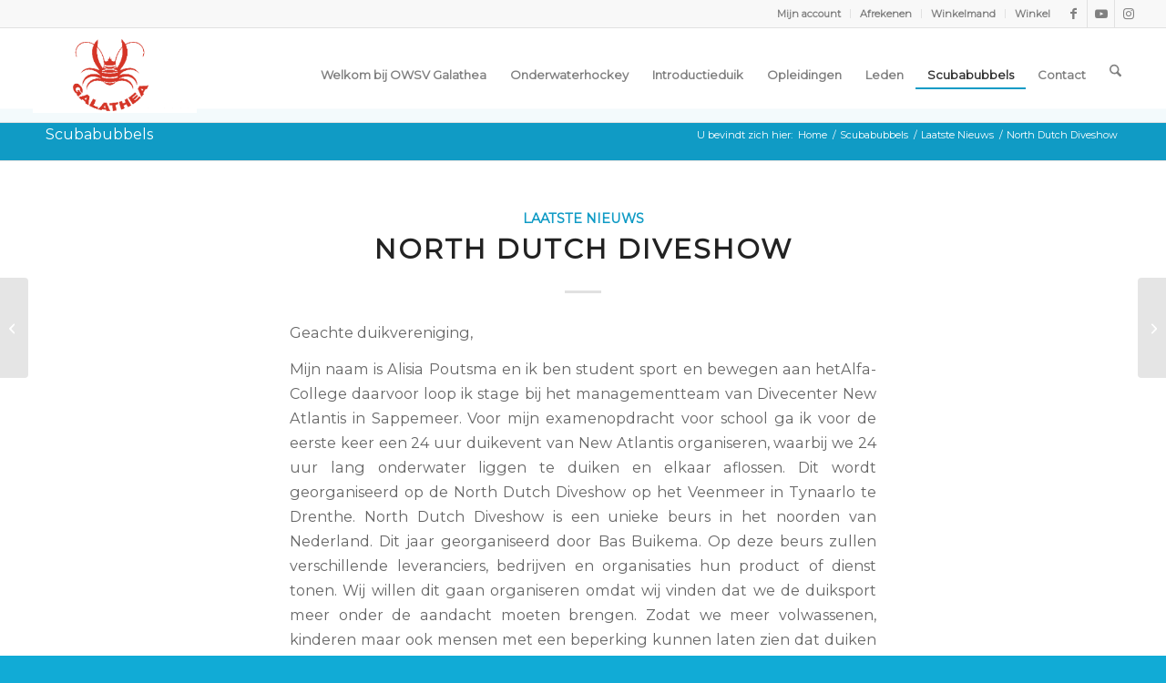

--- FILE ---
content_type: text/html; charset=UTF-8
request_url: https://www.galathea.nl/laatste-nieuws/north-dutch-diveshow/
body_size: 23231
content:
<!DOCTYPE html>
<html lang="nl-NL" class="html_stretched responsive av-preloader-disabled  html_header_top html_logo_left html_main_nav_header html_menu_right html_slim html_header_sticky html_header_shrinking html_header_topbar_active html_mobile_menu_phone html_header_searchicon html_content_align_center html_header_unstick_top_disabled html_header_stretch html_elegant-blog html_av-overlay-side html_av-overlay-side-classic html_av-submenu-noclone html_entry_id_549 av-cookies-no-cookie-consent av-no-preview av-default-lightbox html_text_menu_active av-mobile-menu-switch-default">
<head>
<meta charset="UTF-8" />


<!-- mobile setting -->
<meta name="viewport" content="width=device-width, initial-scale=1">

<!-- Scripts/CSS and wp_head hook -->
<meta name='robots' content='index, follow, max-image-preview:large, max-snippet:-1, max-video-preview:-1' />

<!-- Google Tag Manager for WordPress by gtm4wp.com -->
<script data-cfasync="false" data-pagespeed-no-defer>
	var gtm4wp_datalayer_name = "dataLayer";
	var dataLayer = dataLayer || [];
	const gtm4wp_use_sku_instead = 1;
	const gtm4wp_currency = 'EUR';
	const gtm4wp_product_per_impression = 0;
	const gtm4wp_clear_ecommerce = false;
	const gtm4wp_datalayer_max_timeout = 2000;
</script>
<!-- End Google Tag Manager for WordPress by gtm4wp.com --><style type="text/css">@font-face { font-family: 'star'; src: url('https://www.galathea.nl/wp-content/plugins/woocommerce/assets/fonts/star.eot'); src: url('https://www.galathea.nl/wp-content/plugins/woocommerce/assets/fonts/star.eot?#iefix') format('embedded-opentype'), 	  url('https://www.galathea.nl/wp-content/plugins/woocommerce/assets/fonts/star.woff') format('woff'), 	  url('https://www.galathea.nl/wp-content/plugins/woocommerce/assets/fonts/star.ttf') format('truetype'), 	  url('https://www.galathea.nl/wp-content/plugins/woocommerce/assets/fonts/star.svg#star') format('svg'); font-weight: normal; font-style: normal;  } @font-face { font-family: 'WooCommerce'; src: url('https://www.galathea.nl/wp-content/plugins/woocommerce/assets/fonts/WooCommerce.eot'); src: url('https://www.galathea.nl/wp-content/plugins/woocommerce/assets/fonts/WooCommerce.eot?#iefix') format('embedded-opentype'), 	  url('https://www.galathea.nl/wp-content/plugins/woocommerce/assets/fonts/WooCommerce.woff') format('woff'), 	  url('https://www.galathea.nl/wp-content/plugins/woocommerce/assets/fonts/WooCommerce.ttf') format('truetype'), 	  url('https://www.galathea.nl/wp-content/plugins/woocommerce/assets/fonts/WooCommerce.svg#WooCommerce') format('svg'); font-weight: normal; font-style: normal;  } </style>
	<!-- This site is optimized with the Yoast SEO plugin v26.7 - https://yoast.com/wordpress/plugins/seo/ -->
	<title>North Dutch Diveshow - Onderwatersport Vereniging Galathea Almelo</title>
	<link rel="canonical" href="https://www.galathea.nl/laatste-nieuws/north-dutch-diveshow/" />
	<meta property="og:locale" content="nl_NL" />
	<meta property="og:type" content="article" />
	<meta property="og:title" content="North Dutch Diveshow - Onderwatersport Vereniging Galathea Almelo" />
	<meta property="og:description" content="Geachte duikvereniging, Mijn naam is Alisia Poutsma en ik ben student sport en bewegen aan hetAlfa-College daarvoor loop ik stage bij het managementteam van Divecenter New Atlantis in Sappemeer. Voor mijn examenopdracht voor school ga ik voor de eerste keer een 24 uur duikevent van New Atlantis organiseren, waarbij we 24 uur lang onderwater liggen [&hellip;]" />
	<meta property="og:url" content="https://www.galathea.nl/laatste-nieuws/north-dutch-diveshow/" />
	<meta property="og:site_name" content="Onderwatersport Vereniging Galathea Almelo" />
	<meta property="article:published_time" content="2014-04-19T17:00:00+00:00" />
	<meta name="author" content="admin" />
	<meta name="twitter:card" content="summary_large_image" />
	<meta name="twitter:label1" content="Geschreven door" />
	<meta name="twitter:data1" content="admin" />
	<meta name="twitter:label2" content="Geschatte leestijd" />
	<meta name="twitter:data2" content="2 minuten" />
	<script type="application/ld+json" class="yoast-schema-graph">{"@context":"https://schema.org","@graph":[{"@type":"Article","@id":"https://www.galathea.nl/laatste-nieuws/north-dutch-diveshow/#article","isPartOf":{"@id":"https://www.galathea.nl/laatste-nieuws/north-dutch-diveshow/"},"author":{"name":"admin","@id":"https://www.galathea.nl/#/schema/person/4d752e970823bf67599d6e1e46d77e7b"},"headline":"North Dutch Diveshow","datePublished":"2014-04-19T17:00:00+00:00","mainEntityOfPage":{"@id":"https://www.galathea.nl/laatste-nieuws/north-dutch-diveshow/"},"wordCount":346,"publisher":{"@id":"https://www.galathea.nl/#organization"},"articleSection":["Laatste Nieuws"],"inLanguage":"nl-NL"},{"@type":"WebPage","@id":"https://www.galathea.nl/laatste-nieuws/north-dutch-diveshow/","url":"https://www.galathea.nl/laatste-nieuws/north-dutch-diveshow/","name":"North Dutch Diveshow - Onderwatersport Vereniging Galathea Almelo","isPartOf":{"@id":"https://www.galathea.nl/#website"},"datePublished":"2014-04-19T17:00:00+00:00","breadcrumb":{"@id":"https://www.galathea.nl/laatste-nieuws/north-dutch-diveshow/#breadcrumb"},"inLanguage":"nl-NL","potentialAction":[{"@type":"ReadAction","target":["https://www.galathea.nl/laatste-nieuws/north-dutch-diveshow/"]}]},{"@type":"BreadcrumbList","@id":"https://www.galathea.nl/laatste-nieuws/north-dutch-diveshow/#breadcrumb","itemListElement":[{"@type":"ListItem","position":1,"name":"Home","item":"https://www.galathea.nl/welkom/"},{"@type":"ListItem","position":2,"name":"Scubabubbels","item":"https://www.galathea.nl/scubabubbels/"},{"@type":"ListItem","position":3,"name":"North Dutch Diveshow"}]},{"@type":"WebSite","@id":"https://www.galathea.nl/#website","url":"https://www.galathea.nl/","name":"Onderwatersport Vereniging Galathea Almelo","description":"duiken en/of onderwaterhockey in Almelo","publisher":{"@id":"https://www.galathea.nl/#organization"},"potentialAction":[{"@type":"SearchAction","target":{"@type":"EntryPoint","urlTemplate":"https://www.galathea.nl/?s={search_term_string}"},"query-input":{"@type":"PropertyValueSpecification","valueRequired":true,"valueName":"search_term_string"}}],"inLanguage":"nl-NL"},{"@type":"Organization","@id":"https://www.galathea.nl/#organization","name":"Onderwatersport Vereniging Galathea Almelo","url":"https://www.galathea.nl/","logo":{"@type":"ImageObject","inLanguage":"nl-NL","@id":"https://www.galathea.nl/#/schema/logo/image/","url":"https://www.galathea.nl/wp-content/uploads/2018/12/galathea-kreeft.png","contentUrl":"https://www.galathea.nl/wp-content/uploads/2018/12/galathea-kreeft.png","width":960,"height":960,"caption":"Onderwatersport Vereniging Galathea Almelo"},"image":{"@id":"https://www.galathea.nl/#/schema/logo/image/"}},{"@type":"Person","@id":"https://www.galathea.nl/#/schema/person/4d752e970823bf67599d6e1e46d77e7b","name":"admin","image":{"@type":"ImageObject","inLanguage":"nl-NL","@id":"https://www.galathea.nl/#/schema/person/image/","url":"https://secure.gravatar.com/avatar/71d726870dbffec060ce35dc2f4a3bff585a8871a51881ce7be75c612f16c1a8?s=96&d=mm&r=g","contentUrl":"https://secure.gravatar.com/avatar/71d726870dbffec060ce35dc2f4a3bff585a8871a51881ce7be75c612f16c1a8?s=96&d=mm&r=g","caption":"admin"}}]}</script>
	<!-- / Yoast SEO plugin. -->


<link rel='dns-prefetch' href='//player.vimeo.com' />
<link rel='dns-prefetch' href='//w.soundcloud.com' />
<link rel="alternate" type="application/rss+xml" title="Onderwatersport Vereniging Galathea Almelo &raquo; feed" href="https://www.galathea.nl/feed/" />
<link rel="alternate" type="application/rss+xml" title="Onderwatersport Vereniging Galathea Almelo &raquo; reacties feed" href="https://www.galathea.nl/comments/feed/" />
<link rel="alternate" title="oEmbed (JSON)" type="application/json+oembed" href="https://www.galathea.nl/wp-json/oembed/1.0/embed?url=https%3A%2F%2Fwww.galathea.nl%2Flaatste-nieuws%2Fnorth-dutch-diveshow%2F" />
<link rel="alternate" title="oEmbed (XML)" type="text/xml+oembed" href="https://www.galathea.nl/wp-json/oembed/1.0/embed?url=https%3A%2F%2Fwww.galathea.nl%2Flaatste-nieuws%2Fnorth-dutch-diveshow%2F&#038;format=xml" />

<!-- google webfont font replacement -->

			<script type='text/javascript'>

				(function() {

					/*	check if webfonts are disabled by user setting via cookie - or user must opt in.	*/
					var html = document.getElementsByTagName('html')[0];
					var cookie_check = html.className.indexOf('av-cookies-needs-opt-in') >= 0 || html.className.indexOf('av-cookies-can-opt-out') >= 0;
					var allow_continue = true;
					var silent_accept_cookie = html.className.indexOf('av-cookies-user-silent-accept') >= 0;

					if( cookie_check && ! silent_accept_cookie )
					{
						if( ! document.cookie.match(/aviaCookieConsent/) || html.className.indexOf('av-cookies-session-refused') >= 0 )
						{
							allow_continue = false;
						}
						else
						{
							if( ! document.cookie.match(/aviaPrivacyRefuseCookiesHideBar/) )
							{
								allow_continue = false;
							}
							else if( ! document.cookie.match(/aviaPrivacyEssentialCookiesEnabled/) )
							{
								allow_continue = false;
							}
							else if( document.cookie.match(/aviaPrivacyGoogleWebfontsDisabled/) )
							{
								allow_continue = false;
							}
						}
					}

					if( allow_continue )
					{
						var f = document.createElement('link');

						f.type 	= 'text/css';
						f.rel 	= 'stylesheet';
						f.href 	= 'https://fonts.googleapis.com/css?family=Montserrat&display=auto';
						f.id 	= 'avia-google-webfont';

						document.getElementsByTagName('head')[0].appendChild(f);
					}
				})();

			</script>
			<style id='wp-img-auto-sizes-contain-inline-css' type='text/css'>
img:is([sizes=auto i],[sizes^="auto," i]){contain-intrinsic-size:3000px 1500px}
/*# sourceURL=wp-img-auto-sizes-contain-inline-css */
</style>
<link rel='stylesheet' id='embed-pdf-viewer-css' href='https://www.galathea.nl/wp-content/plugins/embed-pdf-viewer/css/embed-pdf-viewer.css?ver=2.4.6' type='text/css' media='screen' />
<style id='wp-emoji-styles-inline-css' type='text/css'>

	img.wp-smiley, img.emoji {
		display: inline !important;
		border: none !important;
		box-shadow: none !important;
		height: 1em !important;
		width: 1em !important;
		margin: 0 0.07em !important;
		vertical-align: -0.1em !important;
		background: none !important;
		padding: 0 !important;
	}
/*# sourceURL=wp-emoji-styles-inline-css */
</style>
<style id='wp-block-library-inline-css' type='text/css'>
:root{--wp-block-synced-color:#7a00df;--wp-block-synced-color--rgb:122,0,223;--wp-bound-block-color:var(--wp-block-synced-color);--wp-editor-canvas-background:#ddd;--wp-admin-theme-color:#007cba;--wp-admin-theme-color--rgb:0,124,186;--wp-admin-theme-color-darker-10:#006ba1;--wp-admin-theme-color-darker-10--rgb:0,107,160.5;--wp-admin-theme-color-darker-20:#005a87;--wp-admin-theme-color-darker-20--rgb:0,90,135;--wp-admin-border-width-focus:2px}@media (min-resolution:192dpi){:root{--wp-admin-border-width-focus:1.5px}}.wp-element-button{cursor:pointer}:root .has-very-light-gray-background-color{background-color:#eee}:root .has-very-dark-gray-background-color{background-color:#313131}:root .has-very-light-gray-color{color:#eee}:root .has-very-dark-gray-color{color:#313131}:root .has-vivid-green-cyan-to-vivid-cyan-blue-gradient-background{background:linear-gradient(135deg,#00d084,#0693e3)}:root .has-purple-crush-gradient-background{background:linear-gradient(135deg,#34e2e4,#4721fb 50%,#ab1dfe)}:root .has-hazy-dawn-gradient-background{background:linear-gradient(135deg,#faaca8,#dad0ec)}:root .has-subdued-olive-gradient-background{background:linear-gradient(135deg,#fafae1,#67a671)}:root .has-atomic-cream-gradient-background{background:linear-gradient(135deg,#fdd79a,#004a59)}:root .has-nightshade-gradient-background{background:linear-gradient(135deg,#330968,#31cdcf)}:root .has-midnight-gradient-background{background:linear-gradient(135deg,#020381,#2874fc)}:root{--wp--preset--font-size--normal:16px;--wp--preset--font-size--huge:42px}.has-regular-font-size{font-size:1em}.has-larger-font-size{font-size:2.625em}.has-normal-font-size{font-size:var(--wp--preset--font-size--normal)}.has-huge-font-size{font-size:var(--wp--preset--font-size--huge)}.has-text-align-center{text-align:center}.has-text-align-left{text-align:left}.has-text-align-right{text-align:right}.has-fit-text{white-space:nowrap!important}#end-resizable-editor-section{display:none}.aligncenter{clear:both}.items-justified-left{justify-content:flex-start}.items-justified-center{justify-content:center}.items-justified-right{justify-content:flex-end}.items-justified-space-between{justify-content:space-between}.screen-reader-text{border:0;clip-path:inset(50%);height:1px;margin:-1px;overflow:hidden;padding:0;position:absolute;width:1px;word-wrap:normal!important}.screen-reader-text:focus{background-color:#ddd;clip-path:none;color:#444;display:block;font-size:1em;height:auto;left:5px;line-height:normal;padding:15px 23px 14px;text-decoration:none;top:5px;width:auto;z-index:100000}html :where(.has-border-color){border-style:solid}html :where([style*=border-top-color]){border-top-style:solid}html :where([style*=border-right-color]){border-right-style:solid}html :where([style*=border-bottom-color]){border-bottom-style:solid}html :where([style*=border-left-color]){border-left-style:solid}html :where([style*=border-width]){border-style:solid}html :where([style*=border-top-width]){border-top-style:solid}html :where([style*=border-right-width]){border-right-style:solid}html :where([style*=border-bottom-width]){border-bottom-style:solid}html :where([style*=border-left-width]){border-left-style:solid}html :where(img[class*=wp-image-]){height:auto;max-width:100%}:where(figure){margin:0 0 1em}html :where(.is-position-sticky){--wp-admin--admin-bar--position-offset:var(--wp-admin--admin-bar--height,0px)}@media screen and (max-width:600px){html :where(.is-position-sticky){--wp-admin--admin-bar--position-offset:0px}}

/*# sourceURL=wp-block-library-inline-css */
</style><link rel='stylesheet' id='wc-blocks-style-css' href='https://www.galathea.nl/wp-content/plugins/woocommerce/assets/client/blocks/wc-blocks.css?ver=wc-10.4.3' type='text/css' media='all' />
<style id='global-styles-inline-css' type='text/css'>
:root{--wp--preset--aspect-ratio--square: 1;--wp--preset--aspect-ratio--4-3: 4/3;--wp--preset--aspect-ratio--3-4: 3/4;--wp--preset--aspect-ratio--3-2: 3/2;--wp--preset--aspect-ratio--2-3: 2/3;--wp--preset--aspect-ratio--16-9: 16/9;--wp--preset--aspect-ratio--9-16: 9/16;--wp--preset--color--black: #000000;--wp--preset--color--cyan-bluish-gray: #abb8c3;--wp--preset--color--white: #ffffff;--wp--preset--color--pale-pink: #f78da7;--wp--preset--color--vivid-red: #cf2e2e;--wp--preset--color--luminous-vivid-orange: #ff6900;--wp--preset--color--luminous-vivid-amber: #fcb900;--wp--preset--color--light-green-cyan: #7bdcb5;--wp--preset--color--vivid-green-cyan: #00d084;--wp--preset--color--pale-cyan-blue: #8ed1fc;--wp--preset--color--vivid-cyan-blue: #0693e3;--wp--preset--color--vivid-purple: #9b51e0;--wp--preset--color--metallic-red: #b02b2c;--wp--preset--color--maximum-yellow-red: #edae44;--wp--preset--color--yellow-sun: #eeee22;--wp--preset--color--palm-leaf: #83a846;--wp--preset--color--aero: #7bb0e7;--wp--preset--color--old-lavender: #745f7e;--wp--preset--color--steel-teal: #5f8789;--wp--preset--color--raspberry-pink: #d65799;--wp--preset--color--medium-turquoise: #4ecac2;--wp--preset--gradient--vivid-cyan-blue-to-vivid-purple: linear-gradient(135deg,rgb(6,147,227) 0%,rgb(155,81,224) 100%);--wp--preset--gradient--light-green-cyan-to-vivid-green-cyan: linear-gradient(135deg,rgb(122,220,180) 0%,rgb(0,208,130) 100%);--wp--preset--gradient--luminous-vivid-amber-to-luminous-vivid-orange: linear-gradient(135deg,rgb(252,185,0) 0%,rgb(255,105,0) 100%);--wp--preset--gradient--luminous-vivid-orange-to-vivid-red: linear-gradient(135deg,rgb(255,105,0) 0%,rgb(207,46,46) 100%);--wp--preset--gradient--very-light-gray-to-cyan-bluish-gray: linear-gradient(135deg,rgb(238,238,238) 0%,rgb(169,184,195) 100%);--wp--preset--gradient--cool-to-warm-spectrum: linear-gradient(135deg,rgb(74,234,220) 0%,rgb(151,120,209) 20%,rgb(207,42,186) 40%,rgb(238,44,130) 60%,rgb(251,105,98) 80%,rgb(254,248,76) 100%);--wp--preset--gradient--blush-light-purple: linear-gradient(135deg,rgb(255,206,236) 0%,rgb(152,150,240) 100%);--wp--preset--gradient--blush-bordeaux: linear-gradient(135deg,rgb(254,205,165) 0%,rgb(254,45,45) 50%,rgb(107,0,62) 100%);--wp--preset--gradient--luminous-dusk: linear-gradient(135deg,rgb(255,203,112) 0%,rgb(199,81,192) 50%,rgb(65,88,208) 100%);--wp--preset--gradient--pale-ocean: linear-gradient(135deg,rgb(255,245,203) 0%,rgb(182,227,212) 50%,rgb(51,167,181) 100%);--wp--preset--gradient--electric-grass: linear-gradient(135deg,rgb(202,248,128) 0%,rgb(113,206,126) 100%);--wp--preset--gradient--midnight: linear-gradient(135deg,rgb(2,3,129) 0%,rgb(40,116,252) 100%);--wp--preset--font-size--small: 1rem;--wp--preset--font-size--medium: 1.125rem;--wp--preset--font-size--large: 1.75rem;--wp--preset--font-size--x-large: clamp(1.75rem, 3vw, 2.25rem);--wp--preset--spacing--20: 0.44rem;--wp--preset--spacing--30: 0.67rem;--wp--preset--spacing--40: 1rem;--wp--preset--spacing--50: 1.5rem;--wp--preset--spacing--60: 2.25rem;--wp--preset--spacing--70: 3.38rem;--wp--preset--spacing--80: 5.06rem;--wp--preset--shadow--natural: 6px 6px 9px rgba(0, 0, 0, 0.2);--wp--preset--shadow--deep: 12px 12px 50px rgba(0, 0, 0, 0.4);--wp--preset--shadow--sharp: 6px 6px 0px rgba(0, 0, 0, 0.2);--wp--preset--shadow--outlined: 6px 6px 0px -3px rgb(255, 255, 255), 6px 6px rgb(0, 0, 0);--wp--preset--shadow--crisp: 6px 6px 0px rgb(0, 0, 0);}:root { --wp--style--global--content-size: 800px;--wp--style--global--wide-size: 1130px; }:where(body) { margin: 0; }.wp-site-blocks > .alignleft { float: left; margin-right: 2em; }.wp-site-blocks > .alignright { float: right; margin-left: 2em; }.wp-site-blocks > .aligncenter { justify-content: center; margin-left: auto; margin-right: auto; }:where(.is-layout-flex){gap: 0.5em;}:where(.is-layout-grid){gap: 0.5em;}.is-layout-flow > .alignleft{float: left;margin-inline-start: 0;margin-inline-end: 2em;}.is-layout-flow > .alignright{float: right;margin-inline-start: 2em;margin-inline-end: 0;}.is-layout-flow > .aligncenter{margin-left: auto !important;margin-right: auto !important;}.is-layout-constrained > .alignleft{float: left;margin-inline-start: 0;margin-inline-end: 2em;}.is-layout-constrained > .alignright{float: right;margin-inline-start: 2em;margin-inline-end: 0;}.is-layout-constrained > .aligncenter{margin-left: auto !important;margin-right: auto !important;}.is-layout-constrained > :where(:not(.alignleft):not(.alignright):not(.alignfull)){max-width: var(--wp--style--global--content-size);margin-left: auto !important;margin-right: auto !important;}.is-layout-constrained > .alignwide{max-width: var(--wp--style--global--wide-size);}body .is-layout-flex{display: flex;}.is-layout-flex{flex-wrap: wrap;align-items: center;}.is-layout-flex > :is(*, div){margin: 0;}body .is-layout-grid{display: grid;}.is-layout-grid > :is(*, div){margin: 0;}body{padding-top: 0px;padding-right: 0px;padding-bottom: 0px;padding-left: 0px;}a:where(:not(.wp-element-button)){text-decoration: underline;}:root :where(.wp-element-button, .wp-block-button__link){background-color: #32373c;border-width: 0;color: #fff;font-family: inherit;font-size: inherit;font-style: inherit;font-weight: inherit;letter-spacing: inherit;line-height: inherit;padding-top: calc(0.667em + 2px);padding-right: calc(1.333em + 2px);padding-bottom: calc(0.667em + 2px);padding-left: calc(1.333em + 2px);text-decoration: none;text-transform: inherit;}.has-black-color{color: var(--wp--preset--color--black) !important;}.has-cyan-bluish-gray-color{color: var(--wp--preset--color--cyan-bluish-gray) !important;}.has-white-color{color: var(--wp--preset--color--white) !important;}.has-pale-pink-color{color: var(--wp--preset--color--pale-pink) !important;}.has-vivid-red-color{color: var(--wp--preset--color--vivid-red) !important;}.has-luminous-vivid-orange-color{color: var(--wp--preset--color--luminous-vivid-orange) !important;}.has-luminous-vivid-amber-color{color: var(--wp--preset--color--luminous-vivid-amber) !important;}.has-light-green-cyan-color{color: var(--wp--preset--color--light-green-cyan) !important;}.has-vivid-green-cyan-color{color: var(--wp--preset--color--vivid-green-cyan) !important;}.has-pale-cyan-blue-color{color: var(--wp--preset--color--pale-cyan-blue) !important;}.has-vivid-cyan-blue-color{color: var(--wp--preset--color--vivid-cyan-blue) !important;}.has-vivid-purple-color{color: var(--wp--preset--color--vivid-purple) !important;}.has-metallic-red-color{color: var(--wp--preset--color--metallic-red) !important;}.has-maximum-yellow-red-color{color: var(--wp--preset--color--maximum-yellow-red) !important;}.has-yellow-sun-color{color: var(--wp--preset--color--yellow-sun) !important;}.has-palm-leaf-color{color: var(--wp--preset--color--palm-leaf) !important;}.has-aero-color{color: var(--wp--preset--color--aero) !important;}.has-old-lavender-color{color: var(--wp--preset--color--old-lavender) !important;}.has-steel-teal-color{color: var(--wp--preset--color--steel-teal) !important;}.has-raspberry-pink-color{color: var(--wp--preset--color--raspberry-pink) !important;}.has-medium-turquoise-color{color: var(--wp--preset--color--medium-turquoise) !important;}.has-black-background-color{background-color: var(--wp--preset--color--black) !important;}.has-cyan-bluish-gray-background-color{background-color: var(--wp--preset--color--cyan-bluish-gray) !important;}.has-white-background-color{background-color: var(--wp--preset--color--white) !important;}.has-pale-pink-background-color{background-color: var(--wp--preset--color--pale-pink) !important;}.has-vivid-red-background-color{background-color: var(--wp--preset--color--vivid-red) !important;}.has-luminous-vivid-orange-background-color{background-color: var(--wp--preset--color--luminous-vivid-orange) !important;}.has-luminous-vivid-amber-background-color{background-color: var(--wp--preset--color--luminous-vivid-amber) !important;}.has-light-green-cyan-background-color{background-color: var(--wp--preset--color--light-green-cyan) !important;}.has-vivid-green-cyan-background-color{background-color: var(--wp--preset--color--vivid-green-cyan) !important;}.has-pale-cyan-blue-background-color{background-color: var(--wp--preset--color--pale-cyan-blue) !important;}.has-vivid-cyan-blue-background-color{background-color: var(--wp--preset--color--vivid-cyan-blue) !important;}.has-vivid-purple-background-color{background-color: var(--wp--preset--color--vivid-purple) !important;}.has-metallic-red-background-color{background-color: var(--wp--preset--color--metallic-red) !important;}.has-maximum-yellow-red-background-color{background-color: var(--wp--preset--color--maximum-yellow-red) !important;}.has-yellow-sun-background-color{background-color: var(--wp--preset--color--yellow-sun) !important;}.has-palm-leaf-background-color{background-color: var(--wp--preset--color--palm-leaf) !important;}.has-aero-background-color{background-color: var(--wp--preset--color--aero) !important;}.has-old-lavender-background-color{background-color: var(--wp--preset--color--old-lavender) !important;}.has-steel-teal-background-color{background-color: var(--wp--preset--color--steel-teal) !important;}.has-raspberry-pink-background-color{background-color: var(--wp--preset--color--raspberry-pink) !important;}.has-medium-turquoise-background-color{background-color: var(--wp--preset--color--medium-turquoise) !important;}.has-black-border-color{border-color: var(--wp--preset--color--black) !important;}.has-cyan-bluish-gray-border-color{border-color: var(--wp--preset--color--cyan-bluish-gray) !important;}.has-white-border-color{border-color: var(--wp--preset--color--white) !important;}.has-pale-pink-border-color{border-color: var(--wp--preset--color--pale-pink) !important;}.has-vivid-red-border-color{border-color: var(--wp--preset--color--vivid-red) !important;}.has-luminous-vivid-orange-border-color{border-color: var(--wp--preset--color--luminous-vivid-orange) !important;}.has-luminous-vivid-amber-border-color{border-color: var(--wp--preset--color--luminous-vivid-amber) !important;}.has-light-green-cyan-border-color{border-color: var(--wp--preset--color--light-green-cyan) !important;}.has-vivid-green-cyan-border-color{border-color: var(--wp--preset--color--vivid-green-cyan) !important;}.has-pale-cyan-blue-border-color{border-color: var(--wp--preset--color--pale-cyan-blue) !important;}.has-vivid-cyan-blue-border-color{border-color: var(--wp--preset--color--vivid-cyan-blue) !important;}.has-vivid-purple-border-color{border-color: var(--wp--preset--color--vivid-purple) !important;}.has-metallic-red-border-color{border-color: var(--wp--preset--color--metallic-red) !important;}.has-maximum-yellow-red-border-color{border-color: var(--wp--preset--color--maximum-yellow-red) !important;}.has-yellow-sun-border-color{border-color: var(--wp--preset--color--yellow-sun) !important;}.has-palm-leaf-border-color{border-color: var(--wp--preset--color--palm-leaf) !important;}.has-aero-border-color{border-color: var(--wp--preset--color--aero) !important;}.has-old-lavender-border-color{border-color: var(--wp--preset--color--old-lavender) !important;}.has-steel-teal-border-color{border-color: var(--wp--preset--color--steel-teal) !important;}.has-raspberry-pink-border-color{border-color: var(--wp--preset--color--raspberry-pink) !important;}.has-medium-turquoise-border-color{border-color: var(--wp--preset--color--medium-turquoise) !important;}.has-vivid-cyan-blue-to-vivid-purple-gradient-background{background: var(--wp--preset--gradient--vivid-cyan-blue-to-vivid-purple) !important;}.has-light-green-cyan-to-vivid-green-cyan-gradient-background{background: var(--wp--preset--gradient--light-green-cyan-to-vivid-green-cyan) !important;}.has-luminous-vivid-amber-to-luminous-vivid-orange-gradient-background{background: var(--wp--preset--gradient--luminous-vivid-amber-to-luminous-vivid-orange) !important;}.has-luminous-vivid-orange-to-vivid-red-gradient-background{background: var(--wp--preset--gradient--luminous-vivid-orange-to-vivid-red) !important;}.has-very-light-gray-to-cyan-bluish-gray-gradient-background{background: var(--wp--preset--gradient--very-light-gray-to-cyan-bluish-gray) !important;}.has-cool-to-warm-spectrum-gradient-background{background: var(--wp--preset--gradient--cool-to-warm-spectrum) !important;}.has-blush-light-purple-gradient-background{background: var(--wp--preset--gradient--blush-light-purple) !important;}.has-blush-bordeaux-gradient-background{background: var(--wp--preset--gradient--blush-bordeaux) !important;}.has-luminous-dusk-gradient-background{background: var(--wp--preset--gradient--luminous-dusk) !important;}.has-pale-ocean-gradient-background{background: var(--wp--preset--gradient--pale-ocean) !important;}.has-electric-grass-gradient-background{background: var(--wp--preset--gradient--electric-grass) !important;}.has-midnight-gradient-background{background: var(--wp--preset--gradient--midnight) !important;}.has-small-font-size{font-size: var(--wp--preset--font-size--small) !important;}.has-medium-font-size{font-size: var(--wp--preset--font-size--medium) !important;}.has-large-font-size{font-size: var(--wp--preset--font-size--large) !important;}.has-x-large-font-size{font-size: var(--wp--preset--font-size--x-large) !important;}
/*# sourceURL=global-styles-inline-css */
</style>

<link rel='stylesheet' id='awsm-ead-public-css' href='https://www.galathea.nl/wp-content/plugins/embed-any-document/css/embed-public.min.css?ver=2.7.12' type='text/css' media='all' />
<link rel='stylesheet' id='wp-components-css' href='https://www.galathea.nl/wp-includes/css/dist/components/style.min.css?ver=6.9' type='text/css' media='all' />
<link rel='stylesheet' id='wp-preferences-css' href='https://www.galathea.nl/wp-includes/css/dist/preferences/style.min.css?ver=6.9' type='text/css' media='all' />
<link rel='stylesheet' id='wp-block-editor-css' href='https://www.galathea.nl/wp-includes/css/dist/block-editor/style.min.css?ver=6.9' type='text/css' media='all' />
<link rel='stylesheet' id='popup-maker-block-library-style-css' href='https://www.galathea.nl/wp-content/plugins/popup-maker/dist/packages/block-library-style.css?ver=dbea705cfafe089d65f1' type='text/css' media='all' />
<style id='woocommerce-inline-inline-css' type='text/css'>
.woocommerce form .form-row .required { visibility: visible; }
/*# sourceURL=woocommerce-inline-inline-css */
</style>
<link rel='stylesheet' id='mediaelement-css' href='https://www.galathea.nl/wp-includes/js/mediaelement/mediaelementplayer-legacy.min.css?ver=4.2.17' type='text/css' media='all' />
<link rel='stylesheet' id='wp-mediaelement-css' href='https://www.galathea.nl/wp-includes/js/mediaelement/wp-mediaelement.min.css?ver=6.9' type='text/css' media='all' />
<link rel='stylesheet' id='tablepress-default-css' href='https://www.galathea.nl/wp-content/plugins/tablepress/css/build/default.css?ver=3.2.6' type='text/css' media='all' />
<link rel='stylesheet' id='avia-merged-styles-css' href='https://www.galathea.nl/wp-content/uploads/dynamic_avia/avia-merged-styles-f532a4e78a745c8798e928438f80f651---696f3133616da.css' type='text/css' media='all' />
<script type="text/javascript" src="https://www.galathea.nl/wp-includes/js/jquery/jquery.min.js?ver=3.7.1" id="jquery-core-js"></script>
<script type="text/javascript" src="https://www.galathea.nl/wp-includes/js/jquery/jquery-migrate.min.js?ver=3.4.1" id="jquery-migrate-js"></script>
<script type="text/javascript" src="https://www.galathea.nl/wp-content/plugins/woocommerce/assets/js/js-cookie/js.cookie.min.js?ver=2.1.4-wc.10.4.3" id="wc-js-cookie-js" defer="defer" data-wp-strategy="defer"></script>
<script type="text/javascript" id="wc-cart-fragments-js-extra">
/* <![CDATA[ */
var wc_cart_fragments_params = {"ajax_url":"/wp-admin/admin-ajax.php","wc_ajax_url":"/?wc-ajax=%%endpoint%%","cart_hash_key":"wc_cart_hash_f7e2bd6dfd6f3c1d7fb6505fa57fce32","fragment_name":"wc_fragments_f7e2bd6dfd6f3c1d7fb6505fa57fce32","request_timeout":"5000"};
//# sourceURL=wc-cart-fragments-js-extra
/* ]]> */
</script>
<script type="text/javascript" src="https://www.galathea.nl/wp-content/plugins/woocommerce/assets/js/frontend/cart-fragments.min.js?ver=10.4.3" id="wc-cart-fragments-js" defer="defer" data-wp-strategy="defer"></script>
<script type="text/javascript" src="https://www.galathea.nl/wp-content/plugins/woocommerce/assets/js/jquery-blockui/jquery.blockUI.min.js?ver=2.7.0-wc.10.4.3" id="wc-jquery-blockui-js" defer="defer" data-wp-strategy="defer"></script>
<script type="text/javascript" id="wc-add-to-cart-js-extra">
/* <![CDATA[ */
var wc_add_to_cart_params = {"ajax_url":"/wp-admin/admin-ajax.php","wc_ajax_url":"/?wc-ajax=%%endpoint%%","i18n_view_cart":"Bekijk winkelwagen","cart_url":"https://www.galathea.nl/winkelmand/","is_cart":"","cart_redirect_after_add":"no"};
//# sourceURL=wc-add-to-cart-js-extra
/* ]]> */
</script>
<script type="text/javascript" src="https://www.galathea.nl/wp-content/plugins/woocommerce/assets/js/frontend/add-to-cart.min.js?ver=10.4.3" id="wc-add-to-cart-js" defer="defer" data-wp-strategy="defer"></script>
<script type="text/javascript" id="woocommerce-js-extra">
/* <![CDATA[ */
var woocommerce_params = {"ajax_url":"/wp-admin/admin-ajax.php","wc_ajax_url":"/?wc-ajax=%%endpoint%%","i18n_password_show":"Wachtwoord weergeven","i18n_password_hide":"Wachtwoord verbergen"};
//# sourceURL=woocommerce-js-extra
/* ]]> */
</script>
<script type="text/javascript" src="https://www.galathea.nl/wp-content/plugins/woocommerce/assets/js/frontend/woocommerce.min.js?ver=10.4.3" id="woocommerce-js" defer="defer" data-wp-strategy="defer"></script>
<script type="text/javascript" src="https://www.galathea.nl/wp-content/uploads/dynamic_avia/avia-head-scripts-4eef96767e7ec578c4dcc5eae96076c2---696f3133704dd.js" id="avia-head-scripts-js"></script>
<link rel="https://api.w.org/" href="https://www.galathea.nl/wp-json/" /><link rel="alternate" title="JSON" type="application/json" href="https://www.galathea.nl/wp-json/wp/v2/posts/549" /><link rel="EditURI" type="application/rsd+xml" title="RSD" href="https://www.galathea.nl/xmlrpc.php?rsd" />
<meta name="generator" content="WordPress 6.9" />
<meta name="generator" content="WooCommerce 10.4.3" />
<link rel='shortlink' href='https://www.galathea.nl/?p=549' />

<!-- Google Tag Manager for WordPress by gtm4wp.com -->
<!-- GTM Container placement set to automatic -->
<script data-cfasync="false" data-pagespeed-no-defer type="text/javascript">
	var dataLayer_content = {"pageTitle":"North Dutch Diveshow - Onderwatersport Vereniging Galathea Almelo","pagePostType":"post","pagePostType2":"single-post","pageCategory":["laatste-nieuws"],"pagePostAuthor":"admin","pagePostDate":"19 april 2014","pagePostDateYear":2014,"pagePostDateMonth":4,"pagePostDateDay":19,"pagePostDateDayName":"zaterdag","pagePostDateHour":19,"pagePostDateMinute":0,"pagePostDateIso":"2014-04-19T19:00:00+02:00","pagePostDateUnix":1397934000,"browserName":"","browserVersion":"","browserEngineName":"","browserEngineVersion":"","osName":"","osVersion":"","deviceType":"bot","deviceManufacturer":"","deviceModel":"","postCountOnPage":1,"postCountTotal":1,"postID":549,"postFormat":"standard","customerTotalOrders":0,"customerTotalOrderValue":0,"customerFirstName":"","customerLastName":"","customerBillingFirstName":"","customerBillingLastName":"","customerBillingCompany":"","customerBillingAddress1":"","customerBillingAddress2":"","customerBillingCity":"","customerBillingState":"","customerBillingPostcode":"","customerBillingCountry":"","customerBillingEmail":"","customerBillingEmailHash":"","customerBillingPhone":"","customerShippingFirstName":"","customerShippingLastName":"","customerShippingCompany":"","customerShippingAddress1":"","customerShippingAddress2":"","customerShippingCity":"","customerShippingState":"","customerShippingPostcode":"","customerShippingCountry":""};
	dataLayer.push( dataLayer_content );
</script>
<script data-cfasync="false" data-pagespeed-no-defer type="text/javascript">
(function(w,d,s,l,i){w[l]=w[l]||[];w[l].push({'gtm.start':
new Date().getTime(),event:'gtm.js'});var f=d.getElementsByTagName(s)[0],
j=d.createElement(s),dl=l!='dataLayer'?'&l='+l:'';j.async=true;j.src=
'//www.googletagmanager.com/gtm.js?id='+i+dl;f.parentNode.insertBefore(j,f);
})(window,document,'script','dataLayer','GTM-TH96J8B');
</script>
<!-- End Google Tag Manager for WordPress by gtm4wp.com -->
<link rel="icon" href="https://www.galathea.nl/wp-content/uploads/2019/07/galathea-kreeft-300x3001.png" type="image/png">
<!--[if lt IE 9]><script src="https://www.galathea.nl/wp-content/themes/enfold/js/html5shiv.js"></script><![endif]--><link rel="profile" href="https://gmpg.org/xfn/11" />
<link rel="alternate" type="application/rss+xml" title="Onderwatersport Vereniging Galathea Almelo RSS2 Feed" href="https://www.galathea.nl/feed/" />
<link rel="pingback" href="https://www.galathea.nl/xmlrpc.php" />
	<noscript><style>.woocommerce-product-gallery{ opacity: 1 !important; }</style></noscript>
	<style type="text/css">.recentcomments a{display:inline !important;padding:0 !important;margin:0 !important;}</style>
<!-- To speed up the rendering and to display the site as fast as possible to the user we include some styles and scripts for above the fold content inline -->
<script type="text/javascript">'use strict';var avia_is_mobile=!1;if(/Android|webOS|iPhone|iPad|iPod|BlackBerry|IEMobile|Opera Mini/i.test(navigator.userAgent)&&'ontouchstart' in document.documentElement){avia_is_mobile=!0;document.documentElement.className+=' avia_mobile '}
else{document.documentElement.className+=' avia_desktop '};document.documentElement.className+=' js_active ';(function(){var e=['-webkit-','-moz-','-ms-',''],n='',o=!1,a=!1;for(var t in e){if(e[t]+'transform' in document.documentElement.style){o=!0;n=e[t]+'transform'};if(e[t]+'perspective' in document.documentElement.style){a=!0}};if(o){document.documentElement.className+=' avia_transform '};if(a){document.documentElement.className+=' avia_transform3d '};if(typeof document.getElementsByClassName=='function'&&typeof document.documentElement.getBoundingClientRect=='function'&&avia_is_mobile==!1){if(n&&window.innerHeight>0){setTimeout(function(){var e=0,o={},a=0,t=document.getElementsByClassName('av-parallax'),i=window.pageYOffset||document.documentElement.scrollTop;for(e=0;e<t.length;e++){t[e].style.top='0px';o=t[e].getBoundingClientRect();a=Math.ceil((window.innerHeight+i-o.top)*0.3);t[e].style[n]='translate(0px, '+a+'px)';t[e].style.top='auto';t[e].className+=' enabled-parallax '}},50)}}})();</script><style type="text/css">
		@font-face {font-family: 'entypo-fontello-enfold'; font-weight: normal; font-style: normal; font-display: auto;
		src: url('https://www.galathea.nl/wp-content/themes/enfold/config-templatebuilder/avia-template-builder/assets/fonts/entypo-fontello-enfold/entypo-fontello-enfold.woff2') format('woff2'),
		url('https://www.galathea.nl/wp-content/themes/enfold/config-templatebuilder/avia-template-builder/assets/fonts/entypo-fontello-enfold/entypo-fontello-enfold.woff') format('woff'),
		url('https://www.galathea.nl/wp-content/themes/enfold/config-templatebuilder/avia-template-builder/assets/fonts/entypo-fontello-enfold/entypo-fontello-enfold.ttf') format('truetype'),
		url('https://www.galathea.nl/wp-content/themes/enfold/config-templatebuilder/avia-template-builder/assets/fonts/entypo-fontello-enfold/entypo-fontello-enfold.svg#entypo-fontello-enfold') format('svg'),
		url('https://www.galathea.nl/wp-content/themes/enfold/config-templatebuilder/avia-template-builder/assets/fonts/entypo-fontello-enfold/entypo-fontello-enfold.eot'),
		url('https://www.galathea.nl/wp-content/themes/enfold/config-templatebuilder/avia-template-builder/assets/fonts/entypo-fontello-enfold/entypo-fontello-enfold.eot?#iefix') format('embedded-opentype');
		}

		#top .avia-font-entypo-fontello-enfold, body .avia-font-entypo-fontello-enfold, html body [data-av_iconfont='entypo-fontello-enfold']:before{ font-family: 'entypo-fontello-enfold'; }
		
		@font-face {font-family: 'entypo-fontello'; font-weight: normal; font-style: normal; font-display: auto;
		src: url('https://www.galathea.nl/wp-content/themes/enfold/config-templatebuilder/avia-template-builder/assets/fonts/entypo-fontello/entypo-fontello.woff2') format('woff2'),
		url('https://www.galathea.nl/wp-content/themes/enfold/config-templatebuilder/avia-template-builder/assets/fonts/entypo-fontello/entypo-fontello.woff') format('woff'),
		url('https://www.galathea.nl/wp-content/themes/enfold/config-templatebuilder/avia-template-builder/assets/fonts/entypo-fontello/entypo-fontello.ttf') format('truetype'),
		url('https://www.galathea.nl/wp-content/themes/enfold/config-templatebuilder/avia-template-builder/assets/fonts/entypo-fontello/entypo-fontello.svg#entypo-fontello') format('svg'),
		url('https://www.galathea.nl/wp-content/themes/enfold/config-templatebuilder/avia-template-builder/assets/fonts/entypo-fontello/entypo-fontello.eot'),
		url('https://www.galathea.nl/wp-content/themes/enfold/config-templatebuilder/avia-template-builder/assets/fonts/entypo-fontello/entypo-fontello.eot?#iefix') format('embedded-opentype');
		}

		#top .avia-font-entypo-fontello, body .avia-font-entypo-fontello, html body [data-av_iconfont='entypo-fontello']:before{ font-family: 'entypo-fontello'; }
		</style>

<!--
Debugging Info for Theme support: 

Theme: Enfold
Version: 7.1.3
Installed: enfold
AviaFramework Version: 5.6
AviaBuilder Version: 6.0
aviaElementManager Version: 1.0.1
ML:512-PU:217-PLA:23
WP:6.9
Compress: CSS:all theme files - JS:all theme files
Updates: enabled - token has changed and not verified
PLAu:22
-->
</head>

<body id="top" class="wp-singular post-template-default single single-post postid-549 single-format-standard wp-theme-enfold stretched rtl_columns av-curtain-numeric montserrat  theme-enfold woocommerce-no-js post-type-post category-laatste-nieuws avia-responsive-images-support avia-woocommerce-30 av-recaptcha-enabled av-google-badge-hide" itemscope="itemscope" itemtype="https://schema.org/WebPage" >

	
<!-- GTM Container placement set to automatic -->
<!-- Google Tag Manager (noscript) -->
				<noscript><iframe src="https://www.googletagmanager.com/ns.html?id=GTM-TH96J8B" height="0" width="0" style="display:none;visibility:hidden" aria-hidden="true"></iframe></noscript>
<!-- End Google Tag Manager (noscript) -->
	<div id='wrap_all'>

	
<header id='header' class='all_colors header_color light_bg_color  av_header_top av_logo_left av_main_nav_header av_menu_right av_slim av_header_sticky av_header_shrinking av_header_stretch av_mobile_menu_phone av_header_searchicon av_header_unstick_top_disabled av_bottom_nav_disabled  av_header_border_disabled' aria-label="Header" data-av_shrink_factor='50' role="banner" itemscope="itemscope" itemtype="https://schema.org/WPHeader" >

		<div id='header_meta' class='container_wrap container_wrap_meta  av_icon_active_right av_extra_header_active av_secondary_right av_entry_id_549'>

			      <div class='container'>
			      <ul class='noLightbox social_bookmarks icon_count_3'><li class='social_bookmarks_facebook av-social-link-facebook social_icon_1 avia_social_iconfont'><a  target="_blank" aria-label="Link naar Facebook" href='https://www.facebook.com/GalatheaAlmelo' data-av_icon='' data-av_iconfont='entypo-fontello' title="Link naar Facebook" desc="Link naar Facebook" title='Link naar Facebook'><span class='avia_hidden_link_text'>Link naar Facebook</span></a></li><li class='social_bookmarks_youtube av-social-link-youtube social_icon_2 avia_social_iconfont'><a  target="_blank" aria-label="Link naar Youtube" href='https://www.youtube.com/channel/UCvsd-pIhQJiiGNKZdFhaIKg?view_as=subscriber' data-av_icon='' data-av_iconfont='entypo-fontello' title="Link naar Youtube" desc="Link naar Youtube" title='Link naar Youtube'><span class='avia_hidden_link_text'>Link naar Youtube</span></a></li><li class='social_bookmarks_instagram av-social-link-instagram social_icon_3 avia_social_iconfont'><a  target="_blank" aria-label="Link naar Instagram" href='https://www.instagram.com/Galathea_Almelo/' data-av_icon='' data-av_iconfont='entypo-fontello' title="Link naar Instagram" desc="Link naar Instagram" title='Link naar Instagram'><span class='avia_hidden_link_text'>Link naar Instagram</span></a></li></ul><nav class='sub_menu'  role="navigation" itemscope="itemscope" itemtype="https://schema.org/SiteNavigationElement" ><ul role="menu" class="menu" id="avia2-menu"><li role="menuitem" id="menu-item-694" class="menu-item menu-item-type-post_type menu-item-object-page menu-item-694"><a href="https://www.galathea.nl/mijn-account/">Mijn account</a></li>
<li role="menuitem" id="menu-item-695" class="menu-item menu-item-type-post_type menu-item-object-page menu-item-695"><a href="https://www.galathea.nl/afrekenen/">Afrekenen</a></li>
<li role="menuitem" id="menu-item-696" class="menu-item menu-item-type-post_type menu-item-object-page menu-item-696"><a href="https://www.galathea.nl/winkelmand/">Winkelmand</a></li>
<li role="menuitem" id="menu-item-697" class="menu-item menu-item-type-post_type menu-item-object-page menu-item-697"><a href="https://www.galathea.nl/winkel/">Winkel</a></li>
</ul></nav>			      </div>
		</div>

		<div  id='header_main' class='container_wrap container_wrap_logo'>

        <ul  class = 'menu-item cart_dropdown ' data-success='is toegevoegd aan de winkelwagen'><li class="cart_dropdown_first"><a class='cart_dropdown_link avia-svg-icon avia-font-svg_entypo-fontello' href='https://www.galathea.nl/winkelmand/'><div class="av-cart-container" data-av_svg_icon='basket' data-av_iconset='svg_entypo-fontello'><svg version="1.1" xmlns="http://www.w3.org/2000/svg" width="29" height="32" viewBox="0 0 29 32" preserveAspectRatio="xMidYMid meet" aria-labelledby='av-svg-title-1' aria-describedby='av-svg-desc-1' role="graphics-symbol" aria-hidden="true">
<title id='av-svg-title-1'>Winkelwagen</title>
<desc id='av-svg-desc-1'>Winkelwagen</desc>
<path d="M4.8 27.2q0-1.28 0.96-2.24t2.24-0.96q1.344 0 2.272 0.96t0.928 2.24q0 1.344-0.928 2.272t-2.272 0.928q-1.28 0-2.24-0.928t-0.96-2.272zM20.8 27.2q0-1.28 0.96-2.24t2.24-0.96q1.344 0 2.272 0.96t0.928 2.24q0 1.344-0.928 2.272t-2.272 0.928q-1.28 0-2.24-0.928t-0.96-2.272zM10.496 19.648q-1.152 0.32-1.088 0.736t1.408 0.416h17.984v2.432q0 0.64-0.64 0.64h-20.928q-0.64 0-0.64-0.64v-2.432l-0.32-1.472-3.136-14.528h-3.136v-2.56q0-0.64 0.64-0.64h4.992q0.64 0 0.64 0.64v2.752h22.528v8.768q0 0.704-0.576 0.832z"></path>
</svg></div><span class='av-cart-counter '>0</span><span class="avia_hidden_link_text">Winkelwagen</span></a><!--<span class='cart_subtotal'><span class="woocommerce-Price-amount amount"><bdi><span class="woocommerce-Price-currencySymbol">&euro;</span>0.00</bdi></span></span>--><div class="dropdown_widget dropdown_widget_cart"><div class="avia-arrow"></div><div class="widget_shopping_cart_content"></div></div></li></ul><div class='container av-logo-container'><div class='inner-container'><span class='logo avia-standard-logo'><a href='https://www.galathea.nl/' class='' aria-label='Onderwatersport Vereniging Galathea Almelo' ><img src="https://www.galathea.nl/wp-content/uploads/2020/05/Enfold_logo-300x138.png" height="100" width="300" alt='Onderwatersport Vereniging Galathea Almelo' title='' /></a></span><nav class='main_menu' data-selectname='Selecteer een pagina'  role="navigation" itemscope="itemscope" itemtype="https://schema.org/SiteNavigationElement" ><div class="avia-menu av-main-nav-wrap"><ul role="menu" class="menu av-main-nav" id="avia-menu"><li role="menuitem" id="menu-item-692" class="menu-item menu-item-type-post_type menu-item-object-page menu-item-home menu-item-top-level menu-item-top-level-1"><a href="https://www.galathea.nl/" itemprop="url" tabindex="0"><span class="avia-bullet"></span><span class="avia-menu-text">Welkom bij OWSV Galathea</span><span class="avia-menu-fx"><span class="avia-arrow-wrap"><span class="avia-arrow"></span></span></span></a></li>
<li role="menuitem" id="menu-item-46881" class="menu-item menu-item-type-post_type menu-item-object-page menu-item-top-level menu-item-top-level-2"><a href="https://www.galathea.nl/onderwaterhockey/" itemprop="url" tabindex="0"><span class="avia-bullet"></span><span class="avia-menu-text">Onderwaterhockey</span><span class="avia-menu-fx"><span class="avia-arrow-wrap"><span class="avia-arrow"></span></span></span></a></li>
<li role="menuitem" id="menu-item-691" class="menu-item menu-item-type-post_type menu-item-object-page menu-item-top-level menu-item-top-level-3"><a href="https://www.galathea.nl/introductieduik/" itemprop="url" tabindex="0"><span class="avia-bullet"></span><span class="avia-menu-text">Introductieduik</span><span class="avia-menu-fx"><span class="avia-arrow-wrap"><span class="avia-arrow"></span></span></span></a></li>
<li role="menuitem" id="menu-item-19746" class="menu-item menu-item-type-post_type menu-item-object-page menu-item-has-children menu-item-top-level menu-item-top-level-4"><a href="https://www.galathea.nl/opleidingen/" itemprop="url" tabindex="0"><span class="avia-bullet"></span><span class="avia-menu-text">Opleidingen</span><span class="avia-menu-fx"><span class="avia-arrow-wrap"><span class="avia-arrow"></span></span></span></a>


<ul class="sub-menu">
	<li role="menuitem" id="menu-item-4976" class="menu-item menu-item-type-post_type menu-item-object-page"><a href="https://www.galathea.nl/opleidingen/opleiding-1-sters/" itemprop="url" tabindex="0"><span class="avia-bullet"></span><span class="avia-menu-text">Opleiding 1 sters</span></a></li>
	<li role="menuitem" id="menu-item-22667" class="menu-item menu-item-type-post_type menu-item-object-page"><a href="https://www.galathea.nl/opleidingen/opleiding-2-sters/" itemprop="url" tabindex="0"><span class="avia-bullet"></span><span class="avia-menu-text">Opleiding 2 sters</span></a></li>
	<li role="menuitem" id="menu-item-25780" class="menu-item menu-item-type-post_type menu-item-object-page"><a href="https://www.galathea.nl/opleidingen/opleiding-3-sters/" itemprop="url" tabindex="0"><span class="avia-bullet"></span><span class="avia-menu-text">Opleiding 3 sters</span></a></li>
	<li role="menuitem" id="menu-item-3718" class="menu-item menu-item-type-post_type menu-item-object-page"><a href="https://www.galathea.nl/leden/duiken-medische-keuring-verplicht/" itemprop="url" tabindex="0"><span class="avia-bullet"></span><span class="avia-menu-text">Duiken ? Medische keuring verplicht!</span></a></li>
	<li role="menuitem" id="menu-item-3712" class="menu-item menu-item-type-post_type menu-item-object-page"><a href="https://www.galathea.nl/leden/gelijk-inschrijven/" itemprop="url" tabindex="0"><span class="avia-bullet"></span><span class="avia-menu-text">Gelijk inschrijven?</span></a></li>
</ul>
</li>
<li role="menuitem" id="menu-item-19715" class="menu-item menu-item-type-post_type menu-item-object-page menu-item-has-children menu-item-top-level menu-item-top-level-5"><a href="https://www.galathea.nl/leden/" itemprop="url" tabindex="0"><span class="avia-bullet"></span><span class="avia-menu-text">Leden</span><span class="avia-menu-fx"><span class="avia-arrow-wrap"><span class="avia-arrow"></span></span></span></a>


<ul class="sub-menu">
	<li role="menuitem" id="menu-item-19698" class="menu-item menu-item-type-post_type menu-item-object-page"><a href="https://www.galathea.nl/leden/contributie-lidmaatschap/" itemprop="url" tabindex="0"><span class="avia-bullet"></span><span class="avia-menu-text">Contributie &#038; Lidmaatschap</span></a></li>
	<li role="menuitem" id="menu-item-19697" class="menu-item menu-item-type-post_type menu-item-object-page"><a href="https://www.galathea.nl/leden/duiken-medische-keuring-verplicht/" itemprop="url" tabindex="0"><span class="avia-bullet"></span><span class="avia-menu-text">Duiken ? Medische keuring verplicht!</span></a></li>
	<li role="menuitem" id="menu-item-19727" class="menu-item menu-item-type-post_type menu-item-object-page"><a href="https://www.galathea.nl/leden/vulregels/" itemprop="url" tabindex="0"><span class="avia-bullet"></span><span class="avia-menu-text">Vulregels</span></a></li>
	<li role="menuitem" id="menu-item-47035" class="menu-item menu-item-type-post_type menu-item-object-page"><a href="https://www.galathea.nl/vulrooster/" itemprop="url" tabindex="0"><span class="avia-bullet"></span><span class="avia-menu-text">Vulrooster</span></a></li>
</ul>
</li>
<li role="menuitem" id="menu-item-3248" class="menu-item menu-item-type-post_type menu-item-object-page current_page_parent menu-item-top-level menu-item-top-level-6 current-menu-item"><a href="https://www.galathea.nl/scubabubbels/" itemprop="url" tabindex="0"><span class="avia-bullet"></span><span class="avia-menu-text">Scubabubbels</span><span class="avia-menu-fx"><span class="avia-arrow-wrap"><span class="avia-arrow"></span></span></span></a></li>
<li role="menuitem" id="menu-item-689" class="menu-item menu-item-type-post_type menu-item-object-page menu-item-has-children menu-item-top-level menu-item-top-level-7"><a href="https://www.galathea.nl/contact/" itemprop="url" tabindex="0"><span class="avia-bullet"></span><span class="avia-menu-text">Contact</span><span class="avia-menu-fx"><span class="avia-arrow-wrap"><span class="avia-arrow"></span></span></span></a>


<ul class="sub-menu">
	<li role="menuitem" id="menu-item-7690" class="menu-item menu-item-type-post_type menu-item-object-page"><a href="https://www.galathea.nl/contact/bestuur-pr/" itemprop="url" tabindex="0"><span class="avia-bullet"></span><span class="avia-menu-text">Bestuur &#038; PR</span></a></li>
	<li role="menuitem" id="menu-item-7447" class="menu-item menu-item-type-post_type menu-item-object-page"><a href="https://www.galathea.nl/contact/centrum-veilig-sporten-nederland/" itemprop="url" tabindex="0"><span class="avia-bullet"></span><span class="avia-menu-text">Centrum Veilig Sporten Nederland</span></a></li>
	<li role="menuitem" id="menu-item-7454" class="menu-item menu-item-type-post_type menu-item-object-page"><a href="https://www.galathea.nl/contact/gedragscode-owsv-galathea/" itemprop="url" tabindex="0"><span class="avia-bullet"></span><span class="avia-menu-text">Gedragscode OWSV Galathea</span></a></li>
</ul>
</li>
<li id="menu-item-search" class="noMobile menu-item menu-item-search-dropdown menu-item-avia-special" role="menuitem"><a class="avia-svg-icon avia-font-svg_entypo-fontello" aria-label="Zoek" href="?s=" rel="nofollow" title="Klik om het zoekinvoerveld te openen" data-avia-search-tooltip="
&lt;search&gt;
	&lt;form role=&quot;search&quot; action=&quot;https://www.galathea.nl/&quot; id=&quot;searchform&quot; method=&quot;get&quot; class=&quot;&quot;&gt;
		&lt;div&gt;
&lt;span class=&#039;av_searchform_search avia-svg-icon avia-font-svg_entypo-fontello&#039; data-av_svg_icon=&#039;search&#039; data-av_iconset=&#039;svg_entypo-fontello&#039;&gt;&lt;svg version=&quot;1.1&quot; xmlns=&quot;http://www.w3.org/2000/svg&quot; width=&quot;25&quot; height=&quot;32&quot; viewBox=&quot;0 0 25 32&quot; preserveAspectRatio=&quot;xMidYMid meet&quot; aria-labelledby=&#039;av-svg-title-2&#039; aria-describedby=&#039;av-svg-desc-2&#039; role=&quot;graphics-symbol&quot; aria-hidden=&quot;true&quot;&gt;
&lt;title id=&#039;av-svg-title-2&#039;&gt;Search&lt;/title&gt;
&lt;desc id=&#039;av-svg-desc-2&#039;&gt;Search&lt;/desc&gt;
&lt;path d=&quot;M24.704 24.704q0.96 1.088 0.192 1.984l-1.472 1.472q-1.152 1.024-2.176 0l-6.080-6.080q-2.368 1.344-4.992 1.344-4.096 0-7.136-3.040t-3.040-7.136 2.88-7.008 6.976-2.912 7.168 3.040 3.072 7.136q0 2.816-1.472 5.184zM3.008 13.248q0 2.816 2.176 4.992t4.992 2.176 4.832-2.016 2.016-4.896q0-2.816-2.176-4.96t-4.992-2.144-4.832 2.016-2.016 4.832z&quot;&gt;&lt;/path&gt;
&lt;/svg&gt;&lt;/span&gt;			&lt;input type=&quot;submit&quot; value=&quot;&quot; id=&quot;searchsubmit&quot; class=&quot;button&quot; title=&quot;Voer ten minste 3 tekens in om zoekresultaten in een vervolgkeuzelijst weer te geven of klik om naar de pagina met zoekresultaten te gaan om alle resultaten weer te geven&quot; /&gt;
			&lt;input type=&quot;search&quot; id=&quot;s&quot; name=&quot;s&quot; value=&quot;&quot; aria-label=&#039;Zoek&#039; placeholder=&#039;Zoek&#039; required /&gt;
		&lt;/div&gt;
	&lt;/form&gt;
&lt;/search&gt;
" data-av_svg_icon='search' data-av_iconset='svg_entypo-fontello'><svg version="1.1" xmlns="http://www.w3.org/2000/svg" width="25" height="32" viewBox="0 0 25 32" preserveAspectRatio="xMidYMid meet" aria-labelledby='av-svg-title-3' aria-describedby='av-svg-desc-3' role="graphics-symbol" aria-hidden="true">
<title id='av-svg-title-3'>Klik om het zoekinvoerveld te openen</title>
<desc id='av-svg-desc-3'>Klik om het zoekinvoerveld te openen</desc>
<path d="M24.704 24.704q0.96 1.088 0.192 1.984l-1.472 1.472q-1.152 1.024-2.176 0l-6.080-6.080q-2.368 1.344-4.992 1.344-4.096 0-7.136-3.040t-3.040-7.136 2.88-7.008 6.976-2.912 7.168 3.040 3.072 7.136q0 2.816-1.472 5.184zM3.008 13.248q0 2.816 2.176 4.992t4.992 2.176 4.832-2.016 2.016-4.896q0-2.816-2.176-4.96t-4.992-2.144-4.832 2.016-2.016 4.832z"></path>
</svg><span class="avia_hidden_link_text">Zoek</span></a></li><li class="av-burger-menu-main menu-item-avia-special " role="menuitem">
	        			<a href="#" aria-label="Menu" aria-hidden="false">
							<span class="av-hamburger av-hamburger--spin av-js-hamburger">
								<span class="av-hamburger-box">
						          <span class="av-hamburger-inner"></span>
						          <strong>Menu</strong>
								</span>
							</span>
							<span class="avia_hidden_link_text">Menu</span>
						</a>
	        		   </li></ul></div></nav></div> </div> 
		<!-- end container_wrap-->
		</div>
<div class="header_bg"></div>
<!-- end header -->
</header>

	<div id='main' class='all_colors' data-scroll-offset='88'>

	<div class='stretch_full container_wrap alternate_color light_bg_color title_container'><div class='container'><strong class='main-title entry-title '><a href='https://www.galathea.nl/scubabubbels/' rel='bookmark' title='Permanente Link: Scubabubbels'  itemprop="headline" >Scubabubbels</a></strong><div class="breadcrumb breadcrumbs avia-breadcrumbs"><div class="breadcrumb-trail" ><span class="trail-before"><span class="breadcrumb-title">U bevindt zich hier:</span></span> <span  itemscope="itemscope" itemtype="https://schema.org/BreadcrumbList" ><span  itemscope="itemscope" itemtype="https://schema.org/ListItem" itemprop="itemListElement" ><a itemprop="url" href="https://www.galathea.nl" title="Onderwatersport Vereniging Galathea Almelo" rel="home" class="trail-begin"><span itemprop="name">Home</span></a><span itemprop="position" class="hidden">1</span></span></span> <span class="sep">/</span> <span  itemscope="itemscope" itemtype="https://schema.org/BreadcrumbList" ><span  itemscope="itemscope" itemtype="https://schema.org/ListItem" itemprop="itemListElement" ><a itemprop="url" href="https://www.galathea.nl/scubabubbels/" title="Scubabubbels"><span itemprop="name">Scubabubbels</span></a><span itemprop="position" class="hidden">2</span></span></span> <span class="sep">/</span> <span  itemscope="itemscope" itemtype="https://schema.org/BreadcrumbList" ><span  itemscope="itemscope" itemtype="https://schema.org/ListItem" itemprop="itemListElement" ><a itemprop="url" href="https://www.galathea.nl/category/laatste-nieuws/"><span itemprop="name">Laatste Nieuws</span></a><span itemprop="position" class="hidden">3</span></span></span> <span class="sep">/</span> <span class="trail-end">North Dutch Diveshow</span></div></div></div></div>
		<div class='container_wrap container_wrap_first main_color fullsize'>

			<div class='container template-blog template-single-blog '>

				<main class='content units av-content-full alpha  av-blog-meta-author-disabled av-blog-meta-comments-disabled av-main-single'  role="main" itemscope="itemscope" itemtype="https://schema.org/Blog" >

					<article class="post-entry post-entry-type-standard post-entry-549 post-loop-1 post-parity-odd post-entry-last single-big  post-549 post type-post status-publish format-standard hentry category-laatste-nieuws"  itemscope="itemscope" itemtype="https://schema.org/BlogPosting" itemprop="blogPost" ><div class="blog-meta"></div><div class='entry-content-wrapper clearfix standard-content'><header class="entry-content-header" aria-label="Bericht: North Dutch Diveshow"><div class="av-heading-wrapper"><span class="blog-categories minor-meta"><a href="https://www.galathea.nl/category/laatste-nieuws/" rel="tag">Laatste Nieuws</a></span><h1 class='post-title entry-title '  itemprop="headline" >North Dutch Diveshow<span class="post-format-icon minor-meta"></span></h1></div></header><span class="av-vertical-delimiter"></span><div class="entry-content"  itemprop="text" ><p>Geachte duikvereniging,</p>
<p>Mijn naam is Alisia Poutsma en ik ben student sport en bewegen aan hetAlfa-College daarvoor loop ik stage bij het managementteam van Divecenter New Atlantis in Sappemeer. Voor mijn examenopdracht voor school ga ik voor de eerste keer een 24 uur duikevent van New Atlantis organiseren, waarbij we 24 uur lang onderwater liggen te duiken en elkaar aflossen. Dit wordt georganiseerd op de North Dutch Diveshow op het Veenmeer in Tynaarlo te Drenthe. North Dutch Diveshow is een unieke beurs in het noorden van Nederland. Dit jaar georganiseerd door Bas Buikema. Op deze beurs zullen verschillende leveranciers, bedrijven en organisaties hun product of dienst tonen. Wij willen dit gaan organiseren omdat wij vinden dat we de duiksport meer onder de aandacht moeten brengen. Zodat we meer volwassenen, kinderen maar ook mensen met een beperking kunnen laten zien dat duiken voor iedereen is. Op deze dag proberen wij samen met Divecenter New Atlantis om 24 uur lang een duiker onderwater te hebben. Om dit 24 uur event te organiseren zijn wij opzoek naar duikers die 1 of zelfs meerdere duiken willen gaan maken in de mooiste duikplas van noord Nederland. Heeft de duiker zelf een leuk spel voor onder water, zijn wij daar erg blij mee. Want het is de bedoeling dat de duikers niet zomaar een half uur onderwater liggen. Doormiddel van deze brief willen wij u dan ook vragen of u zich wilt aanmelden voor dit unieke 24 uur duikevent.</p>
<p><strong>Wat kunt u van ons verwachten:</strong></p>
<p>&#8211;          Een unieke duikbeurs op 17 mei van 10:00 uur – 17:00 uur<br />&#8211;          Een unieke duik<br />&#8211;          Een verwarmde zitruimte</p>
<p><strong>Datum:</strong> 17 en 18 mei 2014</p>
<table style="width: 100%;" cellspacing="0" cellpadding="0">
<tbody>
<tr>
<td>
<div>
<p align="center"><a href="http://www.northdutchdiveshow.nl" target="_blank" title="Northdutchdiveshow"><strong>www.northdutchdiveshow.nl</strong></a></p>
</p></div>
</td>
</tr>
</tbody>
</table>
<p><strong>Tijd: </strong>10:00 uur tot 10:00 uur</p>
<p><strong>Locatie: </strong>`t Veenmeer Tynaarlo te Drenthe (entree is gratis).<br />Samen met u kunnen wij dit 24 uur event tot een succes maken</p>
<p>Wilt u zich aanmelden of heeft u nog vragen? Mail dan naar onderstaand e-mailadres.<br /><a href="mailto:northdutchdiveshow@gmail.com">northdutchdiveshow@gmail.com</a><br />Met als onderwerp De 24 uur van New Atlantis.</p>
<p>Nadat u zich heeft aangemeld krijgt u een vervolg brief met nader informatie.</p>
<p>Met vriendelijke groet,<br />Alisia Poutsma</p>
<p>Project manager De 24 uur van New Atlantis<br />Project assistente North Dutch Diveshow</p>
</div><span class="post-meta-infos"><time class="date-container minor-meta updated"  itemprop="datePublished" datetime="2014-04-19T19:00:00+02:00" >19 april 2014</time></span><footer class="entry-footer"><div class='av-social-sharing-box av-social-sharing-box-default av-social-sharing-box-fullwidth'><div class="av-share-box"><h5 class='av-share-link-description av-no-toc '>Deel dit stuk</h5><ul class="av-share-box-list noLightbox"><li class='av-share-link av-social-link-facebook avia_social_iconfont' ><a target="_blank" aria-label="Delen op Facebook" href='https://www.facebook.com/sharer.php?u=https://www.galathea.nl/laatste-nieuws/north-dutch-diveshow/&#038;t=North%20Dutch%20Diveshow' data-av_icon='' data-av_iconfont='entypo-fontello'  title='' data-avia-related-tooltip='Delen op Facebook'><span class='avia_hidden_link_text'>Delen op Facebook</span></a></li><li class='av-share-link av-social-link-twitter avia_social_iconfont' ><a target="_blank" aria-label="Delen op X" href='https://twitter.com/share?text=North%20Dutch%20Diveshow&#038;url=https://www.galathea.nl/?p=549' data-av_icon='' data-av_iconfont='entypo-fontello'  title='' data-avia-related-tooltip='Delen op X'><span class='avia_hidden_link_text'>Delen op X</span></a></li><li class='av-share-link av-social-link-whatsapp avia_social_iconfont' ><a target="_blank" aria-label="Delen op WhatsApp" href='https://api.whatsapp.com/send?text=https://www.galathea.nl/laatste-nieuws/north-dutch-diveshow/' data-av_icon='' data-av_iconfont='entypo-fontello'  title='' data-avia-related-tooltip='Delen op WhatsApp'><span class='avia_hidden_link_text'>Delen op WhatsApp</span></a></li><li class='av-share-link av-social-link-pinterest avia_social_iconfont' ><a target="_blank" aria-label="Delen op Pinterest" href='https://pinterest.com/pin/create/button/?url=https%3A%2F%2Fwww.galathea.nl%2Flaatste-nieuws%2Fnorth-dutch-diveshow%2F&#038;description=North%20Dutch%20Diveshow&#038;media=' data-av_icon='' data-av_iconfont='entypo-fontello'  title='' data-avia-related-tooltip='Delen op Pinterest'><span class='avia_hidden_link_text'>Delen op Pinterest</span></a></li><li class='av-share-link av-social-link-linkedin avia_social_iconfont' ><a target="_blank" aria-label="Delen op LinkedIn" href='https://linkedin.com/shareArticle?mini=true&#038;title=North%20Dutch%20Diveshow&#038;url=https://www.galathea.nl/laatste-nieuws/north-dutch-diveshow/' data-av_icon='' data-av_iconfont='entypo-fontello'  title='' data-avia-related-tooltip='Delen op LinkedIn'><span class='avia_hidden_link_text'>Delen op LinkedIn</span></a></li><li class='av-share-link av-social-link-mail avia_social_iconfont' ><a  aria-label="Delen via e-mail" href='mailto:?subject=North%20Dutch%20Diveshow&#038;body=https://www.galathea.nl/laatste-nieuws/north-dutch-diveshow/' data-av_icon='' data-av_iconfont='entypo-fontello'  title='' data-avia-related-tooltip='Delen via e-mail'><span class='avia_hidden_link_text'>Delen via e-mail</span></a></li></ul></div></div></footer><div class='post_delimiter'></div></div><div class="post_author_timeline"></div><span class='hidden'>
				<span class='av-structured-data'  itemprop="image" itemscope="itemscope" itemtype="https://schema.org/ImageObject" >
						<span itemprop='url'>https://www.galathea.nl/wp-content/uploads/2020/05/Enfold_logo-300x138.png</span>
						<span itemprop='height'>0</span>
						<span itemprop='width'>0</span>
				</span>
				<span class='av-structured-data'  itemprop="publisher" itemtype="https://schema.org/Organization" itemscope="itemscope" >
						<span itemprop='name'>admin</span>
						<span itemprop='logo' itemscope itemtype='https://schema.org/ImageObject'>
							<span itemprop='url'>https://www.galathea.nl/wp-content/uploads/2020/05/Enfold_logo-300x138.png</span>
						</span>
				</span><span class='av-structured-data'  itemprop="author" itemscope="itemscope" itemtype="https://schema.org/Person" ><span itemprop='name'>admin</span></span><span class='av-structured-data'  itemprop="datePublished" datetime="2014-04-19T19:00:00+02:00" >2014-04-19 19:00:00</span><span class='av-structured-data'  itemprop="dateModified" itemtype="https://schema.org/dateModified" >2014-04-19 19:00:00</span><span class='av-structured-data'  itemprop="mainEntityOfPage" itemtype="https://schema.org/mainEntityOfPage" ><span itemprop='name'>North Dutch Diveshow</span></span></span></article><div class='single-big'></div>


<div class='comment-entry post-entry'>


</div>

				<!--end content-->
				</main>

				
			</div><!--end container-->

		</div><!-- close default .container_wrap element -->

				<div class='container_wrap footer_color' id='footer'>

					<div class='container'>

						<div class='flex_column av_one_fourth  first el_before_av_one_fourth'><section id="newsbox-2" class="widget clearfix avia-widget-container newsbox"><h3 class="widgettitle">Laatste Nieuws</h3><ul class="news-wrap image_size_widget"><li class="news-content post-format-standard"><div class="news-link"><a class='news-thumb ' title="Lees: 11 januari 2026 Galathea nieuwjaarswandeling" href="https://www.galathea.nl/scubabubbels/11-januari-2026-galathea-nieuwjaarswandeling/"><img width="36" height="36" src="https://www.galathea.nl/wp-content/uploads/2026/01/Galathea_nieuwjaarswandenling-2026_9-36x36.jpg" class="wp-image-47055 avia-img-lazy-loading-47055 attachment-widget size-widget wp-post-image" alt="" decoding="async" loading="lazy" srcset="https://www.galathea.nl/wp-content/uploads/2026/01/Galathea_nieuwjaarswandenling-2026_9-36x36.jpg 36w, https://www.galathea.nl/wp-content/uploads/2026/01/Galathea_nieuwjaarswandenling-2026_9-80x80.jpg 80w, https://www.galathea.nl/wp-content/uploads/2026/01/Galathea_nieuwjaarswandenling-2026_9-180x180.jpg 180w, https://www.galathea.nl/wp-content/uploads/2026/01/Galathea_nieuwjaarswandenling-2026_9-120x120.jpg 120w, https://www.galathea.nl/wp-content/uploads/2026/01/Galathea_nieuwjaarswandenling-2026_9-450x450.jpg 450w, https://www.galathea.nl/wp-content/uploads/2026/01/Galathea_nieuwjaarswandenling-2026_9-300x300.jpg 300w, https://www.galathea.nl/wp-content/uploads/2026/01/Galathea_nieuwjaarswandenling-2026_9-100x100.jpg 100w" sizes="auto, (max-width: 36px) 100vw, 36px" /></a><div class="news-headline"><a class='news-title' title="Lees: 11 januari 2026 Galathea nieuwjaarswandeling" href="https://www.galathea.nl/scubabubbels/11-januari-2026-galathea-nieuwjaarswandeling/">11 januari 2026 Galathea nieuwjaarswandeling</a><span class="news-time">14 januari 2026 - 11:48</span></div></div></li><li class="news-content post-format-standard"><div class="news-link"><a class='news-thumb ' title="Lees: 3 januari 2026 Galathea “licht felicitatiekluis”" href="https://www.galathea.nl/scubabubbels/3-januari-2026-galathea-licht-felicitatiekluis/"><img width="36" height="36" src="https://www.galathea.nl/wp-content/uploads/2026/01/Galathea_licht-felicitatiekluis_3-36x36.jpg" class="wp-image-47044 avia-img-lazy-loading-47044 attachment-widget size-widget wp-post-image" alt="" decoding="async" loading="lazy" srcset="https://www.galathea.nl/wp-content/uploads/2026/01/Galathea_licht-felicitatiekluis_3-36x36.jpg 36w, https://www.galathea.nl/wp-content/uploads/2026/01/Galathea_licht-felicitatiekluis_3-80x80.jpg 80w, https://www.galathea.nl/wp-content/uploads/2026/01/Galathea_licht-felicitatiekluis_3-180x180.jpg 180w, https://www.galathea.nl/wp-content/uploads/2026/01/Galathea_licht-felicitatiekluis_3-120x120.jpg 120w, https://www.galathea.nl/wp-content/uploads/2026/01/Galathea_licht-felicitatiekluis_3-450x450.jpg 450w, https://www.galathea.nl/wp-content/uploads/2026/01/Galathea_licht-felicitatiekluis_3-300x300.jpg 300w, https://www.galathea.nl/wp-content/uploads/2026/01/Galathea_licht-felicitatiekluis_3-100x100.jpg 100w" sizes="auto, (max-width: 36px) 100vw, 36px" /></a><div class="news-headline"><a class='news-title' title="Lees: 3 januari 2026 Galathea “licht felicitatiekluis”" href="https://www.galathea.nl/scubabubbels/3-januari-2026-galathea-licht-felicitatiekluis/">3 januari 2026 Galathea “licht felicitatiekluis”</a><span class="news-time">3 januari 2026 - 09:39</span></div></div></li><li class="news-content post-format-standard"><div class="news-link"><a class='news-thumb ' title="Lees: 3 oktober 2025 Zwemtest Toezichthouder" href="https://www.galathea.nl/scubabubbels/3-oktober-2025-zwemtest-toezichthouder/"><img width="36" height="36" src="https://www.galathea.nl/wp-content/uploads/2025/10/3-oktober-2025-Zwemtest-Toezichthouder-1-36x36.jpg" class="wp-image-47010 avia-img-lazy-loading-47010 attachment-widget size-widget wp-post-image" alt="" decoding="async" loading="lazy" srcset="https://www.galathea.nl/wp-content/uploads/2025/10/3-oktober-2025-Zwemtest-Toezichthouder-1-36x36.jpg 36w, https://www.galathea.nl/wp-content/uploads/2025/10/3-oktober-2025-Zwemtest-Toezichthouder-1-80x80.jpg 80w, https://www.galathea.nl/wp-content/uploads/2025/10/3-oktober-2025-Zwemtest-Toezichthouder-1-180x180.jpg 180w" sizes="auto, (max-width: 36px) 100vw, 36px" /></a><div class="news-headline"><a class='news-title' title="Lees: 3 oktober 2025 Zwemtest Toezichthouder" href="https://www.galathea.nl/scubabubbels/3-oktober-2025-zwemtest-toezichthouder/">3 oktober 2025 Zwemtest Toezichthouder</a><span class="news-time">7 oktober 2025 - 10:34</span></div></div></li><li class="news-content post-format-standard"><div class="news-link"><a class='news-thumb ' title="Lees: 5 oktober 2025 11-plassentocht Recreatieplas De Groene Heuvels" href="https://www.galathea.nl/scubabubbels/5-oktober-2025-11-plassentocht-recreatieplas-de-groene-heuvels/"><img width="36" height="36" src="https://www.galathea.nl/wp-content/uploads/2025/10/5-oktober-2025-11-plassentocht-Recreatieplas-De-Groene-Heuvels-12-36x36.jpg" class="wp-image-46990 avia-img-lazy-loading-46990 attachment-widget size-widget wp-post-image" alt="" decoding="async" loading="lazy" srcset="https://www.galathea.nl/wp-content/uploads/2025/10/5-oktober-2025-11-plassentocht-Recreatieplas-De-Groene-Heuvels-12-36x36.jpg 36w, https://www.galathea.nl/wp-content/uploads/2025/10/5-oktober-2025-11-plassentocht-Recreatieplas-De-Groene-Heuvels-12-80x80.jpg 80w, https://www.galathea.nl/wp-content/uploads/2025/10/5-oktober-2025-11-plassentocht-Recreatieplas-De-Groene-Heuvels-12-180x180.jpg 180w" sizes="auto, (max-width: 36px) 100vw, 36px" /></a><div class="news-headline"><a class='news-title' title="Lees: 5 oktober 2025 11-plassentocht Recreatieplas De Groene Heuvels" href="https://www.galathea.nl/scubabubbels/5-oktober-2025-11-plassentocht-recreatieplas-de-groene-heuvels/">5 oktober 2025 11-plassentocht Recreatieplas De Groene Heuvels</a><span class="news-time">7 oktober 2025 - 10:28</span></div></div></li><li class="news-content post-format-standard"><div class="news-link"><a class='news-thumb ' title="Lees: GALATHEA met DUIK-TANK  en Magneet 🧲 vissen op Zomer Festival Almelo 2025" href="https://www.galathea.nl/scubabubbels/galathea-met-duik-tank-en-magneet-vissen-op-zomer-festival-almelo-2025/"><img width="36" height="36" src="https://www.galathea.nl/wp-content/uploads/2025/07/Zomers-Almelo-2025-16-36x36.jpg" class="wp-image-46967 avia-img-lazy-loading-46967 attachment-widget size-widget wp-post-image" alt="" decoding="async" loading="lazy" srcset="https://www.galathea.nl/wp-content/uploads/2025/07/Zomers-Almelo-2025-16-36x36.jpg 36w, https://www.galathea.nl/wp-content/uploads/2025/07/Zomers-Almelo-2025-16-80x80.jpg 80w, https://www.galathea.nl/wp-content/uploads/2025/07/Zomers-Almelo-2025-16-180x180.jpg 180w" sizes="auto, (max-width: 36px) 100vw, 36px" /></a><div class="news-headline"><a class='news-title' title="Lees: GALATHEA met DUIK-TANK  en Magneet 🧲 vissen op Zomer Festival Almelo 2025" href="https://www.galathea.nl/scubabubbels/galathea-met-duik-tank-en-magneet-vissen-op-zomer-festival-almelo-2025/">GALATHEA met DUIK-TANK  en Magneet 🧲 vissen op Zomer Festival Almelo 2025</a><span class="news-time">3 juli 2025 - 13:12</span></div></div></li></ul><span class="seperator extralight-border"></span></section></div><div class='flex_column av_one_fourth  el_after_av_one_fourth el_before_av_one_fourth '><section id="avia_mailchimp_widget-2" class="widget clearfix avia-widget-container avia_mailchimp_widget avia_no_block_preview"><h3 class="widgettitle">Blijf op de hoogte</h3><div class='av-mailchimp-widget av-mailchimp-widget-style-'><form action="https://www.galathea.nl/laatste-nieuws/north-dutch-diveshow/" method="post"  data-av-custom-send='mailchimp_send'data-fields-with-error="Fouten gevonden in de volgende velden:" class="avia_ajax_form av-form-labels-hidden    avia-mailchimp-form " data-avia-form-id="1" data-avia-redirect='' ><fieldset><p class='  first_form  form_element form_fullwidth' id='element_avia_0_1'><label for="avia_0_1">E-mail <abbr class="required" title="vereist">*</abbr></label> <input name="avia_0_1" class="text_input is_email" type="text" id="avia_0_1" value=""  placeholder='E-mail*'/></p><p class='  first_form  form_element form_fullwidth' id='element_avia_2_1'><label for="avia_2_1">Achternaam</label> <input name="avia_2_1" class="text_input " type="text" id="avia_2_1" value=""  placeholder='Achternaam'/></p><p class='  first_form  form_element form_fullwidth av-last-visible-form-element' id='element_avia_1_1'><label for="avia_1_1">Roepnaam</label> <input name="avia_1_1" class="text_input " type="text" id="avia_1_1" value=""  placeholder='Roepnaam'/></p><p class="hidden"><input type="text" name="avia_avia_username_1" class="hidden " id="avia_avia_username_1" value="" /></p><p class="form_element "><input type="hidden" value="1" name="avia_generated_form1" /><input type="submit" value="Inschrijven" class="button"  data-sending-label="Verzenden"/></p></fieldset></form><div id="ajaxresponse_1" class="ajaxresponse ajaxresponse_1 hidden"></div></div><span class="seperator extralight-border"></span></section></div><div class='flex_column av_one_fourth  el_after_av_one_fourth el_before_av_one_fourth '><section id="avia_partner_widget-2" class="widget clearfix avia-widget-container avia_partner_widget"><h3 class="widgettitle">Onze sponsoren</h3><a target="_blank" href="https://www.ezense.nl/" class="preloading_background avia_partner1 link_list_item1 " ><img class="rounded" src="https://www.ezense.nl/wp-content/uploads/2018/04/ezense-logo-300x123.png" title="Onze sponsoren" alt="Onze sponsoren"/></a><a target="_blank" href="https://www.verhuisbedrijf-almelo.nl/" class="preloading_background avia_partner2 link_list_item1 " ><img class="rounded" src="https://verhuisbedrijf-almelo.nl/wp-content/uploads/2022/07/logo-25-jaar-300x120-1.png" title="Onze sponsoren" alt="Onze sponsoren"/></a><span class="seperator extralight-border"></span></section><section id="avia_partner_widget-3" class="widget clearfix avia-widget-container avia_partner_widget"><a target="_blank" href="https://voetenplazaalmelo.nl/" class="preloading_background avia_partner1 link_list_item2 " ><img class="rounded" src="https://www.galathea.nl/wp-content/uploads/2020/09/voetenplaza-bewerkt.png" title="" alt=""/></a><a target="_blank" href="#" class="preloading_background avia_partner2 link_list_item2 " ><span class="avia_parnter_empty"><span>Adverteer hier</span></span></a><span class="seperator extralight-border"></span></section></div><div class='flex_column av_one_fourth  el_after_av_one_fourth el_before_av_one_fourth '><section id="avia_fb_likebox-4" class="widget clearfix avia-widget-container avia_fb_likebox avia_no_block_preview"><h3 class="widgettitle">Volg ons op Facebook</h3><div class="av_facebook_widget_main_wrap" style="background-image:url(https://www.galathea.nl/wp-content/uploads/2018/12/OWSV-Galathea-Facebook-Cover-Photo-Duik-OWH-Snorkel-ZW-03-300x113.jpg);"><div class="av_facebook_widget_page_title_container"><span class="av_facebook_widget_title"><a href="https://www.facebook.com/GalatheaAlmelo/" target="_blank" title=""></a></span><span class="av_facebook_widget_content"></span></div><div class="av_facebook_widget_main_wrap_shadow"></div><div class="av_facebook_widget_logo av_widget_img_text_confirm"></div><a href="https://www.facebook.com/GalatheaAlmelo/" target="_blank" class="av_facebook_widget_button av_facebook_widget_page_only"><span class='av_facebook_widget_icon avia-svg-icon avia-font-svg_entypo-fontello' data-av_svg_icon='facebook' data-av_iconset='svg_entypo-fontello'><svg version="1.1" xmlns="http://www.w3.org/2000/svg" width="16" height="32" viewBox="0 0 16 32" preserveAspectRatio="xMidYMid meet" role="graphics-symbol" aria-hidden="true">
<path d="M16 6.592h-4.544q-0.448 0-0.8 0.48t-0.352 1.184v3.264h5.696v4.736h-5.696v14.144h-5.44v-14.144h-4.864v-4.736h4.864v-2.752q0-3.008 1.888-5.088t4.704-2.080h4.544v4.992z"></path>
</svg></span>Ga naar de Facebook pagina</a><div class="av_facebook_widget_add_info"><div class="av_facebook_widget_add_info_inner"><span class="av_facebook_widget_add_info_inner_wrap">Word lid van onze Facebook-gemeenschap</span><div class="av_facebook_widget_imagebar"></div></div></div></div><span class="seperator extralight-border"></span></section></div>
					</div>

				<!-- ####### END FOOTER CONTAINER ####### -->
				</div>

	

	
				<footer class='container_wrap socket_color' id='socket'  role="contentinfo" itemscope="itemscope" itemtype="https://schema.org/WPFooter" aria-label="Auteursrecht en bedrijfsinformatie" >
                    <div class='container'>

                        <span class='copyright'> Copyright <script type="text/javascript">   document.write(new Date().getFullYear()); </script> - OWSV Galathea  | Internet marketing <a title="e-Zense" href="https://www.ezense.nl/" target="_blank">e-Zense</a> | Website <a title="Weesduidelijk" href="https://www.weesduidelijk.nl/" target="_blank">Weesduidelijk</a></span>

                        <ul class='noLightbox social_bookmarks icon_count_3'><li class='social_bookmarks_facebook av-social-link-facebook social_icon_1 avia_social_iconfont'><a  target="_blank" aria-label="Link naar Facebook" href='https://www.facebook.com/GalatheaAlmelo' data-av_icon='' data-av_iconfont='entypo-fontello' title="Link naar Facebook" desc="Link naar Facebook" title='Link naar Facebook'><span class='avia_hidden_link_text'>Link naar Facebook</span></a></li><li class='social_bookmarks_youtube av-social-link-youtube social_icon_2 avia_social_iconfont'><a  target="_blank" aria-label="Link naar Youtube" href='https://www.youtube.com/channel/UCvsd-pIhQJiiGNKZdFhaIKg?view_as=subscriber' data-av_icon='' data-av_iconfont='entypo-fontello' title="Link naar Youtube" desc="Link naar Youtube" title='Link naar Youtube'><span class='avia_hidden_link_text'>Link naar Youtube</span></a></li><li class='social_bookmarks_instagram av-social-link-instagram social_icon_3 avia_social_iconfont'><a  target="_blank" aria-label="Link naar Instagram" href='https://www.instagram.com/Galathea_Almelo/' data-av_icon='' data-av_iconfont='entypo-fontello' title="Link naar Instagram" desc="Link naar Instagram" title='Link naar Instagram'><span class='avia_hidden_link_text'>Link naar Instagram</span></a></li></ul><nav class='sub_menu_socket'  role="navigation" itemscope="itemscope" itemtype="https://schema.org/SiteNavigationElement" ><div class="avia3-menu"><ul role="menu" class="menu" id="avia3-menu"><li role="menuitem" id="menu-item-46732" class="menu-item menu-item-type-post_type menu-item-object-page menu-item-top-level menu-item-top-level-1"><a href="https://www.galathea.nl/copyright/" itemprop="url" tabindex="0"><span class="avia-bullet"></span><span class="avia-menu-text">Copyright</span><span class="avia-menu-fx"><span class="avia-arrow-wrap"><span class="avia-arrow"></span></span></span></a></li>
<li role="menuitem" id="menu-item-46733" class="menu-item menu-item-type-post_type menu-item-object-page menu-item-top-level menu-item-top-level-2"><a href="https://www.galathea.nl/disclaimer/" itemprop="url" tabindex="0"><span class="avia-bullet"></span><span class="avia-menu-text">Disclaimer</span><span class="avia-menu-fx"><span class="avia-arrow-wrap"><span class="avia-arrow"></span></span></span></a></li>
<li role="menuitem" id="menu-item-46734" class="menu-item menu-item-type-post_type menu-item-object-page menu-item-top-level menu-item-top-level-3"><a href="https://www.galathea.nl/privacy-en-cookiebeleid/" itemprop="url" tabindex="0"><span class="avia-bullet"></span><span class="avia-menu-text">Privacy- en cookiebeleid</span><span class="avia-menu-fx"><span class="avia-arrow-wrap"><span class="avia-arrow"></span></span></span></a></li>
<li role="menuitem" id="menu-item-46735" class="menu-item menu-item-type-post_type menu-item-object-page menu-item-privacy-policy menu-item-top-level menu-item-top-level-4"><a href="https://www.galathea.nl/privacy-statement/" itemprop="url" tabindex="0"><span class="avia-bullet"></span><span class="avia-menu-text">Privacy Statement</span><span class="avia-menu-fx"><span class="avia-arrow-wrap"><span class="avia-arrow"></span></span></span></a></li>
</ul></div></nav>
                    </div>

	            <!-- ####### END SOCKET CONTAINER ####### -->
				</footer>


					<!-- end main -->
		</div>

		<a class='avia-post-nav avia-post-prev with-image' href='https://www.galathea.nl/scubabubbels/palmpaasduik-en-brunch/' title='Link naar: Palmpaasduik en brunch' aria-label='Palmpaasduik en brunch'><span class="label iconfont avia-svg-icon avia-font-svg_entypo-fontello" data-av_svg_icon='left-open-mini' data-av_iconset='svg_entypo-fontello'><svg version="1.1" xmlns="http://www.w3.org/2000/svg" width="8" height="32" viewBox="0 0 8 32" preserveAspectRatio="xMidYMid meet" aria-labelledby='av-svg-title-6' aria-describedby='av-svg-desc-6' role="graphics-symbol" aria-hidden="true">
<title id='av-svg-title-6'>Link naar: Palmpaasduik en brunch</title>
<desc id='av-svg-desc-6'>Link naar: Palmpaasduik en brunch</desc>
<path d="M8.064 21.44q0.832 0.832 0 1.536-0.832 0.832-1.536 0l-6.144-6.208q-0.768-0.768 0-1.6l6.144-6.208q0.704-0.832 1.536 0 0.832 0.704 0 1.536l-4.992 5.504z"></path>
</svg></span><span class="entry-info-wrap"><span class="entry-info"><span class='entry-title'>Palmpaasduik en brunch</span><span class='entry-image'><img width="80" height="80" src="https://www.galathea.nl/wp-content/uploads/2014/04/images_galathea_Scubabubbels_Paasbrunch_2014_4-150x150.jpg" class="wp-image-142 avia-img-lazy-loading-142 attachment-thumbnail size-thumbnail wp-post-image" alt="" decoding="async" loading="lazy" srcset="https://www.galathea.nl/wp-content/uploads/2014/04/images_galathea_Scubabubbels_Paasbrunch_2014_4-150x150.jpg 150w, https://www.galathea.nl/wp-content/uploads/2014/04/images_galathea_Scubabubbels_Paasbrunch_2014_4-300x300.jpg 300w, https://www.galathea.nl/wp-content/uploads/2014/04/images_galathea_Scubabubbels_Paasbrunch_2014_4-100x100.jpg 100w" sizes="auto, (max-width: 80px) 100vw, 80px" /></span></span></span></a><a class='avia-post-nav avia-post-next with-image' href='https://www.galathea.nl/scubabubbels/jubileumduik-2/' title='Link naar: Jubileumduik' aria-label='Jubileumduik'><span class="label iconfont avia-svg-icon avia-font-svg_entypo-fontello" data-av_svg_icon='right-open-mini' data-av_iconset='svg_entypo-fontello'><svg version="1.1" xmlns="http://www.w3.org/2000/svg" width="8" height="32" viewBox="0 0 8 32" preserveAspectRatio="xMidYMid meet" aria-labelledby='av-svg-title-7' aria-describedby='av-svg-desc-7' role="graphics-symbol" aria-hidden="true">
<title id='av-svg-title-7'>Link naar: Jubileumduik</title>
<desc id='av-svg-desc-7'>Link naar: Jubileumduik</desc>
<path d="M0.416 21.44l5.056-5.44-5.056-5.504q-0.832-0.832 0-1.536 0.832-0.832 1.536 0l6.144 6.208q0.768 0.832 0 1.6l-6.144 6.208q-0.704 0.832-1.536 0-0.832-0.704 0-1.536z"></path>
</svg></span><span class="entry-info-wrap"><span class="entry-info"><span class='entry-image'><img width="80" height="80" src="https://www.galathea.nl/wp-content/uploads/2014/06/images_galathea_Scubabubbels_Jubileum2014_IMG-20140518-WA0000-150x150.jpg" class="wp-image-138 avia-img-lazy-loading-138 attachment-thumbnail size-thumbnail wp-post-image" alt="" decoding="async" loading="lazy" srcset="https://www.galathea.nl/wp-content/uploads/2014/06/images_galathea_Scubabubbels_Jubileum2014_IMG-20140518-WA0000-150x150.jpg 150w, https://www.galathea.nl/wp-content/uploads/2014/06/images_galathea_Scubabubbels_Jubileum2014_IMG-20140518-WA0000-300x300.jpg 300w, https://www.galathea.nl/wp-content/uploads/2014/06/images_galathea_Scubabubbels_Jubileum2014_IMG-20140518-WA0000-100x100.jpg 100w" sizes="auto, (max-width: 80px) 100vw, 80px" /></span><span class='entry-title'>Jubileumduik</span></span></span></a><!-- end wrap_all --></div>
<a href='#top' title='Scroll naar bovenzijde' id='scroll-top-link' class='avia-svg-icon avia-font-svg_entypo-fontello' data-av_svg_icon='up-open' data-av_iconset='svg_entypo-fontello' tabindex='-1' aria-hidden='true'>
	<svg version="1.1" xmlns="http://www.w3.org/2000/svg" width="19" height="32" viewBox="0 0 19 32" preserveAspectRatio="xMidYMid meet" aria-labelledby='av-svg-title-9' aria-describedby='av-svg-desc-9' role="graphics-symbol" aria-hidden="true">
<title id='av-svg-title-9'>Scroll naar bovenzijde</title>
<desc id='av-svg-desc-9'>Scroll naar bovenzijde</desc>
<path d="M18.048 18.24q0.512 0.512 0.512 1.312t-0.512 1.312q-1.216 1.216-2.496 0l-6.272-6.016-6.272 6.016q-1.28 1.216-2.496 0-0.512-0.512-0.512-1.312t0.512-1.312l7.488-7.168q0.512-0.512 1.28-0.512t1.28 0.512z"></path>
</svg>	<span class="avia_hidden_link_text">Scroll naar bovenzijde</span>
</a>

<div id="fb-root"></div>

<script type="speculationrules">
{"prefetch":[{"source":"document","where":{"and":[{"href_matches":"/*"},{"not":{"href_matches":["/wp-*.php","/wp-admin/*","/wp-content/uploads/*","/wp-content/*","/wp-content/plugins/*","/wp-content/themes/enfold/*","/*\\?(.+)"]}},{"not":{"selector_matches":"a[rel~=\"nofollow\"]"}},{"not":{"selector_matches":".no-prefetch, .no-prefetch a"}}]},"eagerness":"conservative"}]}
</script>

 <script type='text/javascript'>
 /* <![CDATA[ */  
var avia_framework_globals = avia_framework_globals || {};
    avia_framework_globals.frameworkUrl = 'https://www.galathea.nl/wp-content/themes/enfold/framework/';
    avia_framework_globals.installedAt = 'https://www.galathea.nl/wp-content/themes/enfold/';
    avia_framework_globals.ajaxurl = 'https://www.galathea.nl/wp-admin/admin-ajax.php';
/* ]]> */ 
</script>
 
 	<script type='text/javascript'>
		(function () {
			var c = document.body.className;
			c = c.replace(/woocommerce-no-js/, 'woocommerce-js');
			document.body.className = c;
		})();
	</script>
	<script type="text/javascript" src="https://www.galathea.nl/wp-includes/js/underscore.min.js?ver=1.13.7" id="underscore-js"></script>
<script type="text/javascript" src="https://www.galathea.nl/wp-content/plugins/embed-any-document/js/pdfobject.min.js?ver=2.7.12" id="awsm-ead-pdf-object-js"></script>
<script type="text/javascript" id="awsm-ead-public-js-extra">
/* <![CDATA[ */
var eadPublic = [];
//# sourceURL=awsm-ead-public-js-extra
/* ]]> */
</script>
<script type="text/javascript" src="https://www.galathea.nl/wp-content/plugins/embed-any-document/js/embed-public.min.js?ver=2.7.12" id="awsm-ead-public-js"></script>
<script type="text/javascript" src="https://www.galathea.nl/wp-content/plugins/duracelltomi-google-tag-manager/dist/js/gtm4wp-form-move-tracker.js?ver=1.22.3" id="gtm4wp-form-move-tracker-js"></script>
<script type="text/javascript" src="https://player.vimeo.com/api/player.js?ver=1.0" id="gtm4wp-vimeo-api-js"></script>
<script type="text/javascript" src="https://www.galathea.nl/wp-content/plugins/duracelltomi-google-tag-manager/dist/js/gtm4wp-vimeo.js?ver=1.22.3" id="gtm4wp-vimeo-js"></script>
<script type="text/javascript" src="https://w.soundcloud.com/player/api.js?ver=1.0" id="gtm4wp-soundcloud-api-js"></script>
<script type="text/javascript" src="https://www.galathea.nl/wp-content/plugins/duracelltomi-google-tag-manager/dist/js/gtm4wp-soundcloud.js?ver=1.22.3" id="gtm4wp-soundcloud-js"></script>
<script type="text/javascript" src="https://www.galathea.nl/wp-content/plugins/duracelltomi-google-tag-manager/dist/js/gtm4wp-ecommerce-generic.js?ver=1.22.3" id="gtm4wp-ecommerce-generic-js"></script>
<script type="text/javascript" src="https://www.galathea.nl/wp-content/plugins/duracelltomi-google-tag-manager/dist/js/gtm4wp-woocommerce.js?ver=1.22.3" id="gtm4wp-woocommerce-js"></script>
<script type="text/javascript" id="mediaelement-core-js-before">
/* <![CDATA[ */
var mejsL10n = {"language":"nl","strings":{"mejs.download-file":"Bestand downloaden","mejs.install-flash":"Je gebruikt een browser die geen Flash Player heeft ingeschakeld of ge\u00efnstalleerd. Zet de Flash Player plugin aan of download de nieuwste versie van https://get.adobe.com/flashplayer/","mejs.fullscreen":"Volledig scherm","mejs.play":"Afspelen","mejs.pause":"Pauzeren","mejs.time-slider":"Tijdschuifbalk","mejs.time-help-text":"Gebruik Links/Rechts pijltoetsen om \u00e9\u00e9n seconde vooruit te spoelen, Omhoog/Omlaag pijltoetsen om tien seconden vooruit te spoelen.","mejs.live-broadcast":"Live uitzending","mejs.volume-help-text":"Gebruik Omhoog/Omlaag pijltoetsen om het volume te verhogen of te verlagen.","mejs.unmute":"Geluid aan","mejs.mute":"Dempen","mejs.volume-slider":"Volumeschuifbalk","mejs.video-player":"Videospeler","mejs.audio-player":"Audiospeler","mejs.captions-subtitles":"Bijschriften/ondertitels","mejs.captions-chapters":"Hoofdstukken","mejs.none":"Geen","mejs.afrikaans":"Afrikaans","mejs.albanian":"Albanees","mejs.arabic":"Arabisch","mejs.belarusian":"Wit-Russisch","mejs.bulgarian":"Bulgaars","mejs.catalan":"Catalaans","mejs.chinese":"Chinees","mejs.chinese-simplified":"Chinees (Versimpeld)","mejs.chinese-traditional":"Chinees (Traditioneel)","mejs.croatian":"Kroatisch","mejs.czech":"Tsjechisch","mejs.danish":"Deens","mejs.dutch":"Nederlands","mejs.english":"Engels","mejs.estonian":"Estlands","mejs.filipino":"Filipijns","mejs.finnish":"Fins","mejs.french":"Frans","mejs.galician":"Galicisch","mejs.german":"Duits","mejs.greek":"Grieks","mejs.haitian-creole":"Ha\u00eftiaans Creools","mejs.hebrew":"Hebreeuws","mejs.hindi":"Hindi","mejs.hungarian":"Hongaars","mejs.icelandic":"IJslands","mejs.indonesian":"Indonesisch","mejs.irish":"Iers","mejs.italian":"Italiaans","mejs.japanese":"Japans","mejs.korean":"Koreaans","mejs.latvian":"Lets","mejs.lithuanian":"Litouws","mejs.macedonian":"Macedonisch","mejs.malay":"Maleis","mejs.maltese":"Maltees","mejs.norwegian":"Noors","mejs.persian":"Perzisch","mejs.polish":"Pools","mejs.portuguese":"Portugees","mejs.romanian":"Roemeens","mejs.russian":"Russisch","mejs.serbian":"Servisch","mejs.slovak":"Slovaaks","mejs.slovenian":"Sloveens","mejs.spanish":"Spaans","mejs.swahili":"Swahili","mejs.swedish":"Zweeds","mejs.tagalog":"Tagalog","mejs.thai":"Thais","mejs.turkish":"Turks","mejs.ukrainian":"Oekra\u00efens","mejs.vietnamese":"Vietnamees","mejs.welsh":"Welsh","mejs.yiddish":"Jiddisch"}};
//# sourceURL=mediaelement-core-js-before
/* ]]> */
</script>
<script type="text/javascript" src="https://www.galathea.nl/wp-includes/js/mediaelement/mediaelement-and-player.min.js?ver=4.2.17" id="mediaelement-core-js"></script>
<script type="text/javascript" src="https://www.galathea.nl/wp-includes/js/mediaelement/mediaelement-migrate.min.js?ver=6.9" id="mediaelement-migrate-js"></script>
<script type="text/javascript" id="mediaelement-js-extra">
/* <![CDATA[ */
var _wpmejsSettings = {"pluginPath":"/wp-includes/js/mediaelement/","classPrefix":"mejs-","stretching":"responsive","audioShortcodeLibrary":"mediaelement","videoShortcodeLibrary":"mediaelement"};
//# sourceURL=mediaelement-js-extra
/* ]]> */
</script>
<script type="text/javascript" src="https://www.galathea.nl/wp-includes/js/mediaelement/wp-mediaelement.min.js?ver=6.9" id="wp-mediaelement-js"></script>
<script type="text/javascript" src="https://www.galathea.nl/wp-content/plugins/woocommerce/assets/js/sourcebuster/sourcebuster.min.js?ver=10.4.3" id="sourcebuster-js-js"></script>
<script type="text/javascript" id="wc-order-attribution-js-extra">
/* <![CDATA[ */
var wc_order_attribution = {"params":{"lifetime":1.0e-5,"session":30,"base64":false,"ajaxurl":"https://www.galathea.nl/wp-admin/admin-ajax.php","prefix":"wc_order_attribution_","allowTracking":true},"fields":{"source_type":"current.typ","referrer":"current_add.rf","utm_campaign":"current.cmp","utm_source":"current.src","utm_medium":"current.mdm","utm_content":"current.cnt","utm_id":"current.id","utm_term":"current.trm","utm_source_platform":"current.plt","utm_creative_format":"current.fmt","utm_marketing_tactic":"current.tct","session_entry":"current_add.ep","session_start_time":"current_add.fd","session_pages":"session.pgs","session_count":"udata.vst","user_agent":"udata.uag"}};
//# sourceURL=wc-order-attribution-js-extra
/* ]]> */
</script>
<script type="text/javascript" src="https://www.galathea.nl/wp-content/plugins/woocommerce/assets/js/frontend/order-attribution.min.js?ver=10.4.3" id="wc-order-attribution-js"></script>
<script type="text/javascript" id="avia_google_recaptcha_front_script-js-extra">
/* <![CDATA[ */
var AviaReCAPTCHA_front = {"version":"avia_recaptcha_v3","site_key2":"6LfXDrsUAAAAADNeElbswcx0VXISG1JrZH7GVb3u","site_key3":"6Le-DrsUAAAAALmMQXGBBZYGUf6ptkKSCnX6oV6D","api":"https://www.google.com/recaptcha/api.js","api_lang":"nl","avia_api_script":"https://www.galathea.nl/wp-content/themes/enfold/framework/js/conditional_load/avia_google_recaptcha_api.js","theme":"light","score":"0.5","verify_nonce":"2eb5f5fef7","cannot_use":"\u003Ch3 class=\"av-recaptcha-error-main\"\u003ESorry, er is een probleem opgetreden bij de communicatie met Google reCAPTCHA API. U kunt het contactformulier momenteel niet indienen. Probeer het later nog eens - laad de pagina opnieuw en controleer ook uw internetverbinding.\u003C/h3\u003E","init_error_msg":"Oorspronkelijke instelling mislukt. Sitekey 2 en/of sitekey 3 ontbreekt in frontend.","v3_timeout_pageload":"Time-out opgetreden bij het verbinden met V3 API bij de eerste pageload","v3_timeout_verify":"Time-out opgetreden bij de verbinding met de V3-API bij de controle van de inzending.","v2_timeout_verify":"Er is een time-out opgetreden tijdens het verbinden met de V2-API om te controleren of u een mens bent. Probeer het opnieuw en controleer uw internetverbinding. Het kan nodig zijn om de pagina opnieuw te laden.","verify_msg":"Verifieer....","connection_error":"Kon geen verbinding maken met internet. Laad de pagina opnieuw en probeer het opnieuw.","validate_first":"Bevestig alsjeblieft dat je een mens bent","validate_submit":"Voor verzending controleren we eerst of u een mens bent.","no_token":"Ontbrekend intern token bij geldige verzending - kan niet doorgaan.","invalid_version":"Ongeldige reCAPTCHA versie gevonden.","api_load_error":"Google reCAPTCHA API kon niet worden geladen."};
//# sourceURL=avia_google_recaptcha_front_script-js-extra
/* ]]> */
</script>
<script type="text/javascript" src="https://www.galathea.nl/wp-content/themes/enfold/config-lottie-animations/assets/lottie-player/dotlottie-player.js?ver=7.1.3" id="avia-dotlottie-script-js"></script>
<script type="text/javascript" id="avia-footer-scripts-js-extra">
/* <![CDATA[ */
var AviaReCAPTCHA_front = {"version":"avia_recaptcha_v3","site_key2":"6LfXDrsUAAAAADNeElbswcx0VXISG1JrZH7GVb3u","site_key3":"6Le-DrsUAAAAALmMQXGBBZYGUf6ptkKSCnX6oV6D","api":"https://www.google.com/recaptcha/api.js","api_lang":"nl","avia_api_script":"https://www.galathea.nl/wp-content/themes/enfold/framework/js/conditional_load/avia_google_recaptcha_api.js","theme":"light","score":"0.5","verify_nonce":"2eb5f5fef7","cannot_use":"\u003Ch3 class=\"av-recaptcha-error-main\"\u003ESorry, er is een probleem opgetreden bij de communicatie met Google reCAPTCHA API. U kunt het contactformulier momenteel niet indienen. Probeer het later nog eens - laad de pagina opnieuw en controleer ook uw internetverbinding.\u003C/h3\u003E","init_error_msg":"Oorspronkelijke instelling mislukt. Sitekey 2 en/of sitekey 3 ontbreekt in frontend.","v3_timeout_pageload":"Time-out opgetreden bij het verbinden met V3 API bij de eerste pageload","v3_timeout_verify":"Time-out opgetreden bij de verbinding met de V3-API bij de controle van de inzending.","v2_timeout_verify":"Er is een time-out opgetreden tijdens het verbinden met de V2-API om te controleren of u een mens bent. Probeer het opnieuw en controleer uw internetverbinding. Het kan nodig zijn om de pagina opnieuw te laden.","verify_msg":"Verifieer....","connection_error":"Kon geen verbinding maken met internet. Laad de pagina opnieuw en probeer het opnieuw.","validate_first":"Bevestig alsjeblieft dat je een mens bent","validate_submit":"Voor verzending controleren we eerst of u een mens bent.","no_token":"Ontbrekend intern token bij geldige verzending - kan niet doorgaan.","invalid_version":"Ongeldige reCAPTCHA versie gevonden.","api_load_error":"Google reCAPTCHA API kon niet worden geladen."};
//# sourceURL=avia-footer-scripts-js-extra
/* ]]> */
</script>
<script type="text/javascript" src="https://www.galathea.nl/wp-content/uploads/dynamic_avia/avia-footer-scripts-e4bded5299012b31e3e49aee75119cd6---696f31341d15a.js" id="avia-footer-scripts-js"></script>
<script id="wp-emoji-settings" type="application/json">
{"baseUrl":"https://s.w.org/images/core/emoji/17.0.2/72x72/","ext":".png","svgUrl":"https://s.w.org/images/core/emoji/17.0.2/svg/","svgExt":".svg","source":{"concatemoji":"https://www.galathea.nl/wp-includes/js/wp-emoji-release.min.js?ver=6.9"}}
</script>
<script type="module">
/* <![CDATA[ */
/*! This file is auto-generated */
const a=JSON.parse(document.getElementById("wp-emoji-settings").textContent),o=(window._wpemojiSettings=a,"wpEmojiSettingsSupports"),s=["flag","emoji"];function i(e){try{var t={supportTests:e,timestamp:(new Date).valueOf()};sessionStorage.setItem(o,JSON.stringify(t))}catch(e){}}function c(e,t,n){e.clearRect(0,0,e.canvas.width,e.canvas.height),e.fillText(t,0,0);t=new Uint32Array(e.getImageData(0,0,e.canvas.width,e.canvas.height).data);e.clearRect(0,0,e.canvas.width,e.canvas.height),e.fillText(n,0,0);const a=new Uint32Array(e.getImageData(0,0,e.canvas.width,e.canvas.height).data);return t.every((e,t)=>e===a[t])}function p(e,t){e.clearRect(0,0,e.canvas.width,e.canvas.height),e.fillText(t,0,0);var n=e.getImageData(16,16,1,1);for(let e=0;e<n.data.length;e++)if(0!==n.data[e])return!1;return!0}function u(e,t,n,a){switch(t){case"flag":return n(e,"\ud83c\udff3\ufe0f\u200d\u26a7\ufe0f","\ud83c\udff3\ufe0f\u200b\u26a7\ufe0f")?!1:!n(e,"\ud83c\udde8\ud83c\uddf6","\ud83c\udde8\u200b\ud83c\uddf6")&&!n(e,"\ud83c\udff4\udb40\udc67\udb40\udc62\udb40\udc65\udb40\udc6e\udb40\udc67\udb40\udc7f","\ud83c\udff4\u200b\udb40\udc67\u200b\udb40\udc62\u200b\udb40\udc65\u200b\udb40\udc6e\u200b\udb40\udc67\u200b\udb40\udc7f");case"emoji":return!a(e,"\ud83e\u1fac8")}return!1}function f(e,t,n,a){let r;const o=(r="undefined"!=typeof WorkerGlobalScope&&self instanceof WorkerGlobalScope?new OffscreenCanvas(300,150):document.createElement("canvas")).getContext("2d",{willReadFrequently:!0}),s=(o.textBaseline="top",o.font="600 32px Arial",{});return e.forEach(e=>{s[e]=t(o,e,n,a)}),s}function r(e){var t=document.createElement("script");t.src=e,t.defer=!0,document.head.appendChild(t)}a.supports={everything:!0,everythingExceptFlag:!0},new Promise(t=>{let n=function(){try{var e=JSON.parse(sessionStorage.getItem(o));if("object"==typeof e&&"number"==typeof e.timestamp&&(new Date).valueOf()<e.timestamp+604800&&"object"==typeof e.supportTests)return e.supportTests}catch(e){}return null}();if(!n){if("undefined"!=typeof Worker&&"undefined"!=typeof OffscreenCanvas&&"undefined"!=typeof URL&&URL.createObjectURL&&"undefined"!=typeof Blob)try{var e="postMessage("+f.toString()+"("+[JSON.stringify(s),u.toString(),c.toString(),p.toString()].join(",")+"));",a=new Blob([e],{type:"text/javascript"});const r=new Worker(URL.createObjectURL(a),{name:"wpTestEmojiSupports"});return void(r.onmessage=e=>{i(n=e.data),r.terminate(),t(n)})}catch(e){}i(n=f(s,u,c,p))}t(n)}).then(e=>{for(const n in e)a.supports[n]=e[n],a.supports.everything=a.supports.everything&&a.supports[n],"flag"!==n&&(a.supports.everythingExceptFlag=a.supports.everythingExceptFlag&&a.supports[n]);var t;a.supports.everythingExceptFlag=a.supports.everythingExceptFlag&&!a.supports.flag,a.supports.everything||((t=a.source||{}).concatemoji?r(t.concatemoji):t.wpemoji&&t.twemoji&&(r(t.twemoji),r(t.wpemoji)))});
//# sourceURL=https://www.galathea.nl/wp-includes/js/wp-emoji-loader.min.js
/* ]]> */
</script>
</body>
</html>


--- FILE ---
content_type: text/html; charset=utf-8
request_url: https://www.google.com/recaptcha/api2/anchor?ar=1&k=6Le-DrsUAAAAALmMQXGBBZYGUf6ptkKSCnX6oV6D&co=aHR0cHM6Ly93d3cuZ2FsYXRoZWEubmw6NDQz&hl=nl&v=PoyoqOPhxBO7pBk68S4YbpHZ&size=invisible&anchor-ms=20000&execute-ms=30000&cb=ha6hxov8435o
body_size: 48866
content:
<!DOCTYPE HTML><html dir="ltr" lang="nl"><head><meta http-equiv="Content-Type" content="text/html; charset=UTF-8">
<meta http-equiv="X-UA-Compatible" content="IE=edge">
<title>reCAPTCHA</title>
<style type="text/css">
/* cyrillic-ext */
@font-face {
  font-family: 'Roboto';
  font-style: normal;
  font-weight: 400;
  font-stretch: 100%;
  src: url(//fonts.gstatic.com/s/roboto/v48/KFO7CnqEu92Fr1ME7kSn66aGLdTylUAMa3GUBHMdazTgWw.woff2) format('woff2');
  unicode-range: U+0460-052F, U+1C80-1C8A, U+20B4, U+2DE0-2DFF, U+A640-A69F, U+FE2E-FE2F;
}
/* cyrillic */
@font-face {
  font-family: 'Roboto';
  font-style: normal;
  font-weight: 400;
  font-stretch: 100%;
  src: url(//fonts.gstatic.com/s/roboto/v48/KFO7CnqEu92Fr1ME7kSn66aGLdTylUAMa3iUBHMdazTgWw.woff2) format('woff2');
  unicode-range: U+0301, U+0400-045F, U+0490-0491, U+04B0-04B1, U+2116;
}
/* greek-ext */
@font-face {
  font-family: 'Roboto';
  font-style: normal;
  font-weight: 400;
  font-stretch: 100%;
  src: url(//fonts.gstatic.com/s/roboto/v48/KFO7CnqEu92Fr1ME7kSn66aGLdTylUAMa3CUBHMdazTgWw.woff2) format('woff2');
  unicode-range: U+1F00-1FFF;
}
/* greek */
@font-face {
  font-family: 'Roboto';
  font-style: normal;
  font-weight: 400;
  font-stretch: 100%;
  src: url(//fonts.gstatic.com/s/roboto/v48/KFO7CnqEu92Fr1ME7kSn66aGLdTylUAMa3-UBHMdazTgWw.woff2) format('woff2');
  unicode-range: U+0370-0377, U+037A-037F, U+0384-038A, U+038C, U+038E-03A1, U+03A3-03FF;
}
/* math */
@font-face {
  font-family: 'Roboto';
  font-style: normal;
  font-weight: 400;
  font-stretch: 100%;
  src: url(//fonts.gstatic.com/s/roboto/v48/KFO7CnqEu92Fr1ME7kSn66aGLdTylUAMawCUBHMdazTgWw.woff2) format('woff2');
  unicode-range: U+0302-0303, U+0305, U+0307-0308, U+0310, U+0312, U+0315, U+031A, U+0326-0327, U+032C, U+032F-0330, U+0332-0333, U+0338, U+033A, U+0346, U+034D, U+0391-03A1, U+03A3-03A9, U+03B1-03C9, U+03D1, U+03D5-03D6, U+03F0-03F1, U+03F4-03F5, U+2016-2017, U+2034-2038, U+203C, U+2040, U+2043, U+2047, U+2050, U+2057, U+205F, U+2070-2071, U+2074-208E, U+2090-209C, U+20D0-20DC, U+20E1, U+20E5-20EF, U+2100-2112, U+2114-2115, U+2117-2121, U+2123-214F, U+2190, U+2192, U+2194-21AE, U+21B0-21E5, U+21F1-21F2, U+21F4-2211, U+2213-2214, U+2216-22FF, U+2308-230B, U+2310, U+2319, U+231C-2321, U+2336-237A, U+237C, U+2395, U+239B-23B7, U+23D0, U+23DC-23E1, U+2474-2475, U+25AF, U+25B3, U+25B7, U+25BD, U+25C1, U+25CA, U+25CC, U+25FB, U+266D-266F, U+27C0-27FF, U+2900-2AFF, U+2B0E-2B11, U+2B30-2B4C, U+2BFE, U+3030, U+FF5B, U+FF5D, U+1D400-1D7FF, U+1EE00-1EEFF;
}
/* symbols */
@font-face {
  font-family: 'Roboto';
  font-style: normal;
  font-weight: 400;
  font-stretch: 100%;
  src: url(//fonts.gstatic.com/s/roboto/v48/KFO7CnqEu92Fr1ME7kSn66aGLdTylUAMaxKUBHMdazTgWw.woff2) format('woff2');
  unicode-range: U+0001-000C, U+000E-001F, U+007F-009F, U+20DD-20E0, U+20E2-20E4, U+2150-218F, U+2190, U+2192, U+2194-2199, U+21AF, U+21E6-21F0, U+21F3, U+2218-2219, U+2299, U+22C4-22C6, U+2300-243F, U+2440-244A, U+2460-24FF, U+25A0-27BF, U+2800-28FF, U+2921-2922, U+2981, U+29BF, U+29EB, U+2B00-2BFF, U+4DC0-4DFF, U+FFF9-FFFB, U+10140-1018E, U+10190-1019C, U+101A0, U+101D0-101FD, U+102E0-102FB, U+10E60-10E7E, U+1D2C0-1D2D3, U+1D2E0-1D37F, U+1F000-1F0FF, U+1F100-1F1AD, U+1F1E6-1F1FF, U+1F30D-1F30F, U+1F315, U+1F31C, U+1F31E, U+1F320-1F32C, U+1F336, U+1F378, U+1F37D, U+1F382, U+1F393-1F39F, U+1F3A7-1F3A8, U+1F3AC-1F3AF, U+1F3C2, U+1F3C4-1F3C6, U+1F3CA-1F3CE, U+1F3D4-1F3E0, U+1F3ED, U+1F3F1-1F3F3, U+1F3F5-1F3F7, U+1F408, U+1F415, U+1F41F, U+1F426, U+1F43F, U+1F441-1F442, U+1F444, U+1F446-1F449, U+1F44C-1F44E, U+1F453, U+1F46A, U+1F47D, U+1F4A3, U+1F4B0, U+1F4B3, U+1F4B9, U+1F4BB, U+1F4BF, U+1F4C8-1F4CB, U+1F4D6, U+1F4DA, U+1F4DF, U+1F4E3-1F4E6, U+1F4EA-1F4ED, U+1F4F7, U+1F4F9-1F4FB, U+1F4FD-1F4FE, U+1F503, U+1F507-1F50B, U+1F50D, U+1F512-1F513, U+1F53E-1F54A, U+1F54F-1F5FA, U+1F610, U+1F650-1F67F, U+1F687, U+1F68D, U+1F691, U+1F694, U+1F698, U+1F6AD, U+1F6B2, U+1F6B9-1F6BA, U+1F6BC, U+1F6C6-1F6CF, U+1F6D3-1F6D7, U+1F6E0-1F6EA, U+1F6F0-1F6F3, U+1F6F7-1F6FC, U+1F700-1F7FF, U+1F800-1F80B, U+1F810-1F847, U+1F850-1F859, U+1F860-1F887, U+1F890-1F8AD, U+1F8B0-1F8BB, U+1F8C0-1F8C1, U+1F900-1F90B, U+1F93B, U+1F946, U+1F984, U+1F996, U+1F9E9, U+1FA00-1FA6F, U+1FA70-1FA7C, U+1FA80-1FA89, U+1FA8F-1FAC6, U+1FACE-1FADC, U+1FADF-1FAE9, U+1FAF0-1FAF8, U+1FB00-1FBFF;
}
/* vietnamese */
@font-face {
  font-family: 'Roboto';
  font-style: normal;
  font-weight: 400;
  font-stretch: 100%;
  src: url(//fonts.gstatic.com/s/roboto/v48/KFO7CnqEu92Fr1ME7kSn66aGLdTylUAMa3OUBHMdazTgWw.woff2) format('woff2');
  unicode-range: U+0102-0103, U+0110-0111, U+0128-0129, U+0168-0169, U+01A0-01A1, U+01AF-01B0, U+0300-0301, U+0303-0304, U+0308-0309, U+0323, U+0329, U+1EA0-1EF9, U+20AB;
}
/* latin-ext */
@font-face {
  font-family: 'Roboto';
  font-style: normal;
  font-weight: 400;
  font-stretch: 100%;
  src: url(//fonts.gstatic.com/s/roboto/v48/KFO7CnqEu92Fr1ME7kSn66aGLdTylUAMa3KUBHMdazTgWw.woff2) format('woff2');
  unicode-range: U+0100-02BA, U+02BD-02C5, U+02C7-02CC, U+02CE-02D7, U+02DD-02FF, U+0304, U+0308, U+0329, U+1D00-1DBF, U+1E00-1E9F, U+1EF2-1EFF, U+2020, U+20A0-20AB, U+20AD-20C0, U+2113, U+2C60-2C7F, U+A720-A7FF;
}
/* latin */
@font-face {
  font-family: 'Roboto';
  font-style: normal;
  font-weight: 400;
  font-stretch: 100%;
  src: url(//fonts.gstatic.com/s/roboto/v48/KFO7CnqEu92Fr1ME7kSn66aGLdTylUAMa3yUBHMdazQ.woff2) format('woff2');
  unicode-range: U+0000-00FF, U+0131, U+0152-0153, U+02BB-02BC, U+02C6, U+02DA, U+02DC, U+0304, U+0308, U+0329, U+2000-206F, U+20AC, U+2122, U+2191, U+2193, U+2212, U+2215, U+FEFF, U+FFFD;
}
/* cyrillic-ext */
@font-face {
  font-family: 'Roboto';
  font-style: normal;
  font-weight: 500;
  font-stretch: 100%;
  src: url(//fonts.gstatic.com/s/roboto/v48/KFO7CnqEu92Fr1ME7kSn66aGLdTylUAMa3GUBHMdazTgWw.woff2) format('woff2');
  unicode-range: U+0460-052F, U+1C80-1C8A, U+20B4, U+2DE0-2DFF, U+A640-A69F, U+FE2E-FE2F;
}
/* cyrillic */
@font-face {
  font-family: 'Roboto';
  font-style: normal;
  font-weight: 500;
  font-stretch: 100%;
  src: url(//fonts.gstatic.com/s/roboto/v48/KFO7CnqEu92Fr1ME7kSn66aGLdTylUAMa3iUBHMdazTgWw.woff2) format('woff2');
  unicode-range: U+0301, U+0400-045F, U+0490-0491, U+04B0-04B1, U+2116;
}
/* greek-ext */
@font-face {
  font-family: 'Roboto';
  font-style: normal;
  font-weight: 500;
  font-stretch: 100%;
  src: url(//fonts.gstatic.com/s/roboto/v48/KFO7CnqEu92Fr1ME7kSn66aGLdTylUAMa3CUBHMdazTgWw.woff2) format('woff2');
  unicode-range: U+1F00-1FFF;
}
/* greek */
@font-face {
  font-family: 'Roboto';
  font-style: normal;
  font-weight: 500;
  font-stretch: 100%;
  src: url(//fonts.gstatic.com/s/roboto/v48/KFO7CnqEu92Fr1ME7kSn66aGLdTylUAMa3-UBHMdazTgWw.woff2) format('woff2');
  unicode-range: U+0370-0377, U+037A-037F, U+0384-038A, U+038C, U+038E-03A1, U+03A3-03FF;
}
/* math */
@font-face {
  font-family: 'Roboto';
  font-style: normal;
  font-weight: 500;
  font-stretch: 100%;
  src: url(//fonts.gstatic.com/s/roboto/v48/KFO7CnqEu92Fr1ME7kSn66aGLdTylUAMawCUBHMdazTgWw.woff2) format('woff2');
  unicode-range: U+0302-0303, U+0305, U+0307-0308, U+0310, U+0312, U+0315, U+031A, U+0326-0327, U+032C, U+032F-0330, U+0332-0333, U+0338, U+033A, U+0346, U+034D, U+0391-03A1, U+03A3-03A9, U+03B1-03C9, U+03D1, U+03D5-03D6, U+03F0-03F1, U+03F4-03F5, U+2016-2017, U+2034-2038, U+203C, U+2040, U+2043, U+2047, U+2050, U+2057, U+205F, U+2070-2071, U+2074-208E, U+2090-209C, U+20D0-20DC, U+20E1, U+20E5-20EF, U+2100-2112, U+2114-2115, U+2117-2121, U+2123-214F, U+2190, U+2192, U+2194-21AE, U+21B0-21E5, U+21F1-21F2, U+21F4-2211, U+2213-2214, U+2216-22FF, U+2308-230B, U+2310, U+2319, U+231C-2321, U+2336-237A, U+237C, U+2395, U+239B-23B7, U+23D0, U+23DC-23E1, U+2474-2475, U+25AF, U+25B3, U+25B7, U+25BD, U+25C1, U+25CA, U+25CC, U+25FB, U+266D-266F, U+27C0-27FF, U+2900-2AFF, U+2B0E-2B11, U+2B30-2B4C, U+2BFE, U+3030, U+FF5B, U+FF5D, U+1D400-1D7FF, U+1EE00-1EEFF;
}
/* symbols */
@font-face {
  font-family: 'Roboto';
  font-style: normal;
  font-weight: 500;
  font-stretch: 100%;
  src: url(//fonts.gstatic.com/s/roboto/v48/KFO7CnqEu92Fr1ME7kSn66aGLdTylUAMaxKUBHMdazTgWw.woff2) format('woff2');
  unicode-range: U+0001-000C, U+000E-001F, U+007F-009F, U+20DD-20E0, U+20E2-20E4, U+2150-218F, U+2190, U+2192, U+2194-2199, U+21AF, U+21E6-21F0, U+21F3, U+2218-2219, U+2299, U+22C4-22C6, U+2300-243F, U+2440-244A, U+2460-24FF, U+25A0-27BF, U+2800-28FF, U+2921-2922, U+2981, U+29BF, U+29EB, U+2B00-2BFF, U+4DC0-4DFF, U+FFF9-FFFB, U+10140-1018E, U+10190-1019C, U+101A0, U+101D0-101FD, U+102E0-102FB, U+10E60-10E7E, U+1D2C0-1D2D3, U+1D2E0-1D37F, U+1F000-1F0FF, U+1F100-1F1AD, U+1F1E6-1F1FF, U+1F30D-1F30F, U+1F315, U+1F31C, U+1F31E, U+1F320-1F32C, U+1F336, U+1F378, U+1F37D, U+1F382, U+1F393-1F39F, U+1F3A7-1F3A8, U+1F3AC-1F3AF, U+1F3C2, U+1F3C4-1F3C6, U+1F3CA-1F3CE, U+1F3D4-1F3E0, U+1F3ED, U+1F3F1-1F3F3, U+1F3F5-1F3F7, U+1F408, U+1F415, U+1F41F, U+1F426, U+1F43F, U+1F441-1F442, U+1F444, U+1F446-1F449, U+1F44C-1F44E, U+1F453, U+1F46A, U+1F47D, U+1F4A3, U+1F4B0, U+1F4B3, U+1F4B9, U+1F4BB, U+1F4BF, U+1F4C8-1F4CB, U+1F4D6, U+1F4DA, U+1F4DF, U+1F4E3-1F4E6, U+1F4EA-1F4ED, U+1F4F7, U+1F4F9-1F4FB, U+1F4FD-1F4FE, U+1F503, U+1F507-1F50B, U+1F50D, U+1F512-1F513, U+1F53E-1F54A, U+1F54F-1F5FA, U+1F610, U+1F650-1F67F, U+1F687, U+1F68D, U+1F691, U+1F694, U+1F698, U+1F6AD, U+1F6B2, U+1F6B9-1F6BA, U+1F6BC, U+1F6C6-1F6CF, U+1F6D3-1F6D7, U+1F6E0-1F6EA, U+1F6F0-1F6F3, U+1F6F7-1F6FC, U+1F700-1F7FF, U+1F800-1F80B, U+1F810-1F847, U+1F850-1F859, U+1F860-1F887, U+1F890-1F8AD, U+1F8B0-1F8BB, U+1F8C0-1F8C1, U+1F900-1F90B, U+1F93B, U+1F946, U+1F984, U+1F996, U+1F9E9, U+1FA00-1FA6F, U+1FA70-1FA7C, U+1FA80-1FA89, U+1FA8F-1FAC6, U+1FACE-1FADC, U+1FADF-1FAE9, U+1FAF0-1FAF8, U+1FB00-1FBFF;
}
/* vietnamese */
@font-face {
  font-family: 'Roboto';
  font-style: normal;
  font-weight: 500;
  font-stretch: 100%;
  src: url(//fonts.gstatic.com/s/roboto/v48/KFO7CnqEu92Fr1ME7kSn66aGLdTylUAMa3OUBHMdazTgWw.woff2) format('woff2');
  unicode-range: U+0102-0103, U+0110-0111, U+0128-0129, U+0168-0169, U+01A0-01A1, U+01AF-01B0, U+0300-0301, U+0303-0304, U+0308-0309, U+0323, U+0329, U+1EA0-1EF9, U+20AB;
}
/* latin-ext */
@font-face {
  font-family: 'Roboto';
  font-style: normal;
  font-weight: 500;
  font-stretch: 100%;
  src: url(//fonts.gstatic.com/s/roboto/v48/KFO7CnqEu92Fr1ME7kSn66aGLdTylUAMa3KUBHMdazTgWw.woff2) format('woff2');
  unicode-range: U+0100-02BA, U+02BD-02C5, U+02C7-02CC, U+02CE-02D7, U+02DD-02FF, U+0304, U+0308, U+0329, U+1D00-1DBF, U+1E00-1E9F, U+1EF2-1EFF, U+2020, U+20A0-20AB, U+20AD-20C0, U+2113, U+2C60-2C7F, U+A720-A7FF;
}
/* latin */
@font-face {
  font-family: 'Roboto';
  font-style: normal;
  font-weight: 500;
  font-stretch: 100%;
  src: url(//fonts.gstatic.com/s/roboto/v48/KFO7CnqEu92Fr1ME7kSn66aGLdTylUAMa3yUBHMdazQ.woff2) format('woff2');
  unicode-range: U+0000-00FF, U+0131, U+0152-0153, U+02BB-02BC, U+02C6, U+02DA, U+02DC, U+0304, U+0308, U+0329, U+2000-206F, U+20AC, U+2122, U+2191, U+2193, U+2212, U+2215, U+FEFF, U+FFFD;
}
/* cyrillic-ext */
@font-face {
  font-family: 'Roboto';
  font-style: normal;
  font-weight: 900;
  font-stretch: 100%;
  src: url(//fonts.gstatic.com/s/roboto/v48/KFO7CnqEu92Fr1ME7kSn66aGLdTylUAMa3GUBHMdazTgWw.woff2) format('woff2');
  unicode-range: U+0460-052F, U+1C80-1C8A, U+20B4, U+2DE0-2DFF, U+A640-A69F, U+FE2E-FE2F;
}
/* cyrillic */
@font-face {
  font-family: 'Roboto';
  font-style: normal;
  font-weight: 900;
  font-stretch: 100%;
  src: url(//fonts.gstatic.com/s/roboto/v48/KFO7CnqEu92Fr1ME7kSn66aGLdTylUAMa3iUBHMdazTgWw.woff2) format('woff2');
  unicode-range: U+0301, U+0400-045F, U+0490-0491, U+04B0-04B1, U+2116;
}
/* greek-ext */
@font-face {
  font-family: 'Roboto';
  font-style: normal;
  font-weight: 900;
  font-stretch: 100%;
  src: url(//fonts.gstatic.com/s/roboto/v48/KFO7CnqEu92Fr1ME7kSn66aGLdTylUAMa3CUBHMdazTgWw.woff2) format('woff2');
  unicode-range: U+1F00-1FFF;
}
/* greek */
@font-face {
  font-family: 'Roboto';
  font-style: normal;
  font-weight: 900;
  font-stretch: 100%;
  src: url(//fonts.gstatic.com/s/roboto/v48/KFO7CnqEu92Fr1ME7kSn66aGLdTylUAMa3-UBHMdazTgWw.woff2) format('woff2');
  unicode-range: U+0370-0377, U+037A-037F, U+0384-038A, U+038C, U+038E-03A1, U+03A3-03FF;
}
/* math */
@font-face {
  font-family: 'Roboto';
  font-style: normal;
  font-weight: 900;
  font-stretch: 100%;
  src: url(//fonts.gstatic.com/s/roboto/v48/KFO7CnqEu92Fr1ME7kSn66aGLdTylUAMawCUBHMdazTgWw.woff2) format('woff2');
  unicode-range: U+0302-0303, U+0305, U+0307-0308, U+0310, U+0312, U+0315, U+031A, U+0326-0327, U+032C, U+032F-0330, U+0332-0333, U+0338, U+033A, U+0346, U+034D, U+0391-03A1, U+03A3-03A9, U+03B1-03C9, U+03D1, U+03D5-03D6, U+03F0-03F1, U+03F4-03F5, U+2016-2017, U+2034-2038, U+203C, U+2040, U+2043, U+2047, U+2050, U+2057, U+205F, U+2070-2071, U+2074-208E, U+2090-209C, U+20D0-20DC, U+20E1, U+20E5-20EF, U+2100-2112, U+2114-2115, U+2117-2121, U+2123-214F, U+2190, U+2192, U+2194-21AE, U+21B0-21E5, U+21F1-21F2, U+21F4-2211, U+2213-2214, U+2216-22FF, U+2308-230B, U+2310, U+2319, U+231C-2321, U+2336-237A, U+237C, U+2395, U+239B-23B7, U+23D0, U+23DC-23E1, U+2474-2475, U+25AF, U+25B3, U+25B7, U+25BD, U+25C1, U+25CA, U+25CC, U+25FB, U+266D-266F, U+27C0-27FF, U+2900-2AFF, U+2B0E-2B11, U+2B30-2B4C, U+2BFE, U+3030, U+FF5B, U+FF5D, U+1D400-1D7FF, U+1EE00-1EEFF;
}
/* symbols */
@font-face {
  font-family: 'Roboto';
  font-style: normal;
  font-weight: 900;
  font-stretch: 100%;
  src: url(//fonts.gstatic.com/s/roboto/v48/KFO7CnqEu92Fr1ME7kSn66aGLdTylUAMaxKUBHMdazTgWw.woff2) format('woff2');
  unicode-range: U+0001-000C, U+000E-001F, U+007F-009F, U+20DD-20E0, U+20E2-20E4, U+2150-218F, U+2190, U+2192, U+2194-2199, U+21AF, U+21E6-21F0, U+21F3, U+2218-2219, U+2299, U+22C4-22C6, U+2300-243F, U+2440-244A, U+2460-24FF, U+25A0-27BF, U+2800-28FF, U+2921-2922, U+2981, U+29BF, U+29EB, U+2B00-2BFF, U+4DC0-4DFF, U+FFF9-FFFB, U+10140-1018E, U+10190-1019C, U+101A0, U+101D0-101FD, U+102E0-102FB, U+10E60-10E7E, U+1D2C0-1D2D3, U+1D2E0-1D37F, U+1F000-1F0FF, U+1F100-1F1AD, U+1F1E6-1F1FF, U+1F30D-1F30F, U+1F315, U+1F31C, U+1F31E, U+1F320-1F32C, U+1F336, U+1F378, U+1F37D, U+1F382, U+1F393-1F39F, U+1F3A7-1F3A8, U+1F3AC-1F3AF, U+1F3C2, U+1F3C4-1F3C6, U+1F3CA-1F3CE, U+1F3D4-1F3E0, U+1F3ED, U+1F3F1-1F3F3, U+1F3F5-1F3F7, U+1F408, U+1F415, U+1F41F, U+1F426, U+1F43F, U+1F441-1F442, U+1F444, U+1F446-1F449, U+1F44C-1F44E, U+1F453, U+1F46A, U+1F47D, U+1F4A3, U+1F4B0, U+1F4B3, U+1F4B9, U+1F4BB, U+1F4BF, U+1F4C8-1F4CB, U+1F4D6, U+1F4DA, U+1F4DF, U+1F4E3-1F4E6, U+1F4EA-1F4ED, U+1F4F7, U+1F4F9-1F4FB, U+1F4FD-1F4FE, U+1F503, U+1F507-1F50B, U+1F50D, U+1F512-1F513, U+1F53E-1F54A, U+1F54F-1F5FA, U+1F610, U+1F650-1F67F, U+1F687, U+1F68D, U+1F691, U+1F694, U+1F698, U+1F6AD, U+1F6B2, U+1F6B9-1F6BA, U+1F6BC, U+1F6C6-1F6CF, U+1F6D3-1F6D7, U+1F6E0-1F6EA, U+1F6F0-1F6F3, U+1F6F7-1F6FC, U+1F700-1F7FF, U+1F800-1F80B, U+1F810-1F847, U+1F850-1F859, U+1F860-1F887, U+1F890-1F8AD, U+1F8B0-1F8BB, U+1F8C0-1F8C1, U+1F900-1F90B, U+1F93B, U+1F946, U+1F984, U+1F996, U+1F9E9, U+1FA00-1FA6F, U+1FA70-1FA7C, U+1FA80-1FA89, U+1FA8F-1FAC6, U+1FACE-1FADC, U+1FADF-1FAE9, U+1FAF0-1FAF8, U+1FB00-1FBFF;
}
/* vietnamese */
@font-face {
  font-family: 'Roboto';
  font-style: normal;
  font-weight: 900;
  font-stretch: 100%;
  src: url(//fonts.gstatic.com/s/roboto/v48/KFO7CnqEu92Fr1ME7kSn66aGLdTylUAMa3OUBHMdazTgWw.woff2) format('woff2');
  unicode-range: U+0102-0103, U+0110-0111, U+0128-0129, U+0168-0169, U+01A0-01A1, U+01AF-01B0, U+0300-0301, U+0303-0304, U+0308-0309, U+0323, U+0329, U+1EA0-1EF9, U+20AB;
}
/* latin-ext */
@font-face {
  font-family: 'Roboto';
  font-style: normal;
  font-weight: 900;
  font-stretch: 100%;
  src: url(//fonts.gstatic.com/s/roboto/v48/KFO7CnqEu92Fr1ME7kSn66aGLdTylUAMa3KUBHMdazTgWw.woff2) format('woff2');
  unicode-range: U+0100-02BA, U+02BD-02C5, U+02C7-02CC, U+02CE-02D7, U+02DD-02FF, U+0304, U+0308, U+0329, U+1D00-1DBF, U+1E00-1E9F, U+1EF2-1EFF, U+2020, U+20A0-20AB, U+20AD-20C0, U+2113, U+2C60-2C7F, U+A720-A7FF;
}
/* latin */
@font-face {
  font-family: 'Roboto';
  font-style: normal;
  font-weight: 900;
  font-stretch: 100%;
  src: url(//fonts.gstatic.com/s/roboto/v48/KFO7CnqEu92Fr1ME7kSn66aGLdTylUAMa3yUBHMdazQ.woff2) format('woff2');
  unicode-range: U+0000-00FF, U+0131, U+0152-0153, U+02BB-02BC, U+02C6, U+02DA, U+02DC, U+0304, U+0308, U+0329, U+2000-206F, U+20AC, U+2122, U+2191, U+2193, U+2212, U+2215, U+FEFF, U+FFFD;
}

</style>
<link rel="stylesheet" type="text/css" href="https://www.gstatic.com/recaptcha/releases/PoyoqOPhxBO7pBk68S4YbpHZ/styles__ltr.css">
<script nonce="V4_8u-WORu9AuEk8TmgvMg" type="text/javascript">window['__recaptcha_api'] = 'https://www.google.com/recaptcha/api2/';</script>
<script type="text/javascript" src="https://www.gstatic.com/recaptcha/releases/PoyoqOPhxBO7pBk68S4YbpHZ/recaptcha__nl.js" nonce="V4_8u-WORu9AuEk8TmgvMg">
      
    </script></head>
<body><div id="rc-anchor-alert" class="rc-anchor-alert"></div>
<input type="hidden" id="recaptcha-token" value="[base64]">
<script type="text/javascript" nonce="V4_8u-WORu9AuEk8TmgvMg">
      recaptcha.anchor.Main.init("[\x22ainput\x22,[\x22bgdata\x22,\x22\x22,\[base64]/[base64]/[base64]/KE4oMTI0LHYsdi5HKSxMWihsLHYpKTpOKDEyNCx2LGwpLFYpLHYpLFQpKSxGKDE3MSx2KX0scjc9ZnVuY3Rpb24obCl7cmV0dXJuIGx9LEM9ZnVuY3Rpb24obCxWLHYpe04odixsLFYpLFZbYWtdPTI3OTZ9LG49ZnVuY3Rpb24obCxWKXtWLlg9KChWLlg/[base64]/[base64]/[base64]/[base64]/[base64]/[base64]/[base64]/[base64]/[base64]/[base64]/[base64]\\u003d\x22,\[base64]\\u003d\x22,\x22cijCpMKtEgE/[base64]/DrQnCnMOXw5U/w59zw51sfGp2K8KBPg3CjcKNd8O5HFNNTT3DqmVWwp/Dn0NTP8Kbw4BrwplNw508wrJEZ0hZA8OlRMOtw4Zgwqpww7TDtcKzLcK5wpdOICwQRsKKwpljBi8SdBAbwpLDmcOdHsKyJcOJIwjClyzCgsO6HcKEBmlhw7vDicOaW8OwwpEJLcKTL37CqMOOw6PCsXnCtTxbw7/Ch8Oqw5s6b2hoLcKeHAfCjBHClnEBwp3DtcO5w4jDsyTDuTBRHwtXSMKHwp89EMOKw6NBwpJfN8Kfwp/[base64]/[base64]/[base64]/CiMOHZcKzbEjDmnBpw6tqQMOBwro8w7NcPsO0MSrDhcKPTsKsw5XDn8KKQWsJDsKQwoTDuTNUwo/CoxjCrMOaB8O2TyDDhR3DlAzCjcObAmDDtj4ewqZGKxR+HsOcw4hKJcO8w7rCllXCp0vDtsKDwqfDsB5yw5bDixtlCcObwprDth/CqA9Uw6bCsHEjwpHCr8ObPMOEQ8K6w4/CsXVRTAfDpVV0wrxMUTrDhCgLwonCrcO/VFMFwrZzwqpUwo48w48dPcO7S8ONwohUwoAcbzTDu1B9FcOVwpzChgZMwrQZwonDqcOUXMKIEMOyKmwxwrsMwpLCpMKxVcKxHEdNLcO1Gh7Dj23Dlk/Ds8KNWMKGw7UZCMOgw6fCsWo1wp3Ck8OXRcKKwqvCvS7DpHwCwro3w6Uww6NTwoEow4lGVsKYY8Krw4DDi8O/CMKQPxHDqC42fMK2wqnDkMOew5ZUZ8O4RMO6wqbDrsOpYGl6wrDCmVzCg8OpPcOewr3CkSLDoBpdX8OPK3N5DcOMw6VXw5YawpbCm8OJODRfw4LDnjbCosKTTzk4w5nDrjvDncOzwrnCqH7CoTBgLl/Dq3c5BMKOw7zCix/DsMO0PBvCugcRe0tbXsKvYWHDvsOZw4hzwox5w7sPH8K8wqjCtMO1wqjDuB/[base64]/CkXLDokzDvhUBwpUqw6BZVMKCNngLe8KJwqfCg8O7w4HCk1FSw4w3acKdWsOmYX3CinJfw5ptAUfDnj3CsMOFw5fCvVJabzLDsSdrRsO/wogdLzNuf3NuY0dxHFzCk1fDlcKOJj3DqgzDqSfCgSvDkCrDqQzCiiXDm8ODKsKVNVnDnMO8b3M7ACpUUi3Cu0gVcSF+RcKiw7vDjcOhZ8OIYsOgFMKZUSgQRnF4w4LCtMOtPll/w5PDu2jCp8Ogw4TCqWXCvUI4w79iwqthD8KTwofDl1oCwqbDvljCsMKuKMOSw7QBUsKZTDR/LMKPw6omwpfDuAnDvsOtw4HDl8K/[base64]/DmA7Dj8OEajPDowTCuGMBJMKZwqrCmFvCoh7CjAnDiWXDoj3DqBpUXB7CjcKfK8OPwq/CoMOlYT4Vwo/DhMOlw7JsXzxKb8KOwplpdMOmw6lVwq3CnMKdOVYZwpnCqCIMw4zDikQLwq9RwoBRT1/[base64]/Dh8OUU8OJRjrDqsKGwoXDmAhEwrAmOgM9w48ZWcKbDMOrw7RTCwxUwqhfGCDCoXxiYcO5UikwbMKVwojCqyJlWsKkcsKlSsOgNB/[base64]/M8KtGwZDUsKlw5TCmcKHwoZwWcKww49NKhkwfnXDq8OSw7Vtwo0QaMKDw7EaE0F3GAfDgxN9w5PCmMKXw4XDmGxbw5FjZQrCmcOcFWdwwp3ClMKsbyBBCGrDm8OWw74bwrbDh8KDVmgdwodEXMOdWcK0XCTDjCQXw75qw7XDpMKeD8ODWSkNw53CskFEwq/Do8O0wr7Ci0sJWyHCoMKuw6hgLlBmAcKBCCMyw5k1wqwsRU/DisOnGcK9woQvw6V8wp8ew5kbw5YLwrTCjkvCrzh9EsOuWCkIWMKRI8O8JyfCtxw3DVZdKiQ1P8KOwpcuw7c5wp/DusOZBsKnAMOcw4zCn8OhXHLDjMKnw4vDiBk4wqJ0w6/Ck8KQCcKuEsO8HRdowok2U8OrPk0Zwr7DlT/Dt35NwqdgLhTDlcKCHUlEGRHDv8O0wp8NHcKjw73CrMObw4rDoSclYT7CmcKcwrfCgm09wpXCvcK1wrACw7jCr8KRw6XDsMOvWwkYwoTCtGfDoF4iwq3Cq8KjwqgIccKRw4FkfsKiwr0/bcKdwqLCscOxbcOiHcOzw6vCm0HDicKlw5gRf8OPDMK5dMO4w5TCpMKIJ8KyZwzCpBQ9w795w5LDvcO/HcOIBsO/JMO+TG1CfTfCswLCo8KhWikfw4lyw4LDoVUgPSbCuEZ9WsObcsOLw4/[base64]/CuiF8PHJjwqzCmHrCvsOsw6dNw6VIw57Dn8KVwoUcVgHCucK3wqcNwqFDw77CmMKzw4LDuk9ISD5tw7p6FXQcUS3DvcKTwq58Ty1mZVU9woHCvEzCrUjCgjDCuA3DhsKbbTYDw6TDniNnwqbCjcOZDDDCmcOkdsKswoc3RcKxw5lEDBjDsl7Dt3/[base64]/[base64]/KsO7w47CqVs2w4VQwoPDjg8gw48MSy9UQMO4w5d/[base64]/[base64]/[base64]/DksK1GMOiPcK/UxHDgEFRADrDnmPCgxXDugpNwqhOA8ONw7lwX8OTYcKUH8O6wpxkOTTDt8K2w6V6FMOdwopowoPCnDUuw4LDuxobTFNXUhrCrcKlw4NFwovDkMKMw4RHw4/DiVoNw4QfEsKSYcO0csOcwpDCjcKjVBrCk2c6wpIqwoEnwpgdw7RCCcOBw7DCpmFxG8OXOT/DtcKsdSDDrFVVJH3Cqx3ChnXDsMKuw59kwpB+bSzDuB5LwqLChMKuw4lTSsKMPA7DtjXDrMO/[base64]/w6LDmsKzwoHCkTDDmcOBw6RKw7XDuE/ChGJfHkgqJBLDhcKLwrMCBMOfwoVUwq5Uwq8EbMOnw5/Ct8OBVRkpDcONwqxfw7bCkQhdN8O2SGHDgsOxcsKgIsOrw6pSwpMRTMOiYMKxG8OUw5DClMK8w4fChsOhBjTCjcOewoggw4LDlnZcwrpQwpTDhxscwrHCjHk9wqzDuMKQOyB0BMOrw4YyMhfDg3fDg8OXwq85wr/[base64]/CoT/DlcK7BVLCiBdgD8OIwocmw7/CrMKyFxvCjQg8MsKoLcK5DgYfw58jA8OKJsOJR8OnwoRywqVSY8OXw5UkLwlywpJQTcKvw5hPw6p0wr/[base64]/CoAjCpcORwrfCpcKDw7jDln/Cu8O6w7whF8KtPMKdaShMw5Fmw7JGaXwLGcO2XDnDpCjCncO3ST/CojHDlEQpEsO1worCtcOyw6Z2w4g/w7xLWcOgcMKZF8Kuwol3fcKcwoQhAAbCh8KOYcKbwq3ClsOZM8KNOwbCokUWw7luUjTCvSw+PcKnwqHDo1DDvz9kccKqc07CqQDCv8OCUMO4wq/DuFMaHsOwM8K8wqISwrrDn3fDvQMmw63DuMKkU8OlBcO3w7tlw4Vvf8OZBnUjw58hLhHDiMKpwqJJF8OywprDgVMfNcOnwovCo8Ocw5TCgHokesKpDMKuwpc0E141w6ZAwpjCkcKsw68QbxPCkx/[base64]/J1DDig/Du8Klw7rCncK4c0lQMMOYcMOJwoMIwqk4JG06EDRQwr7Cp3vCpMKrUVDDh0nCvHM8R1nDunMdGcKefMKHO2LCsF7DscKcwqNnwpM3Aj7CtMKxwpcFJEnDuwrDslokGMO9woTChid7wqLDmsOXHHkfw73CnsODT13CjmQmw7t+UMORa8KNw6/[base64]/[base64]/CmsOmWSbCoGwww7/DqMOfwo/Cg8KeZ1rDtlLDs8OvwodbRBvChMOWw5rCh8KGJMKiw6EhDlzDvG1XIhvDnMOZAhLDuAfDswRZwptwWyTDqGIow5TDvwoiwqzCvMO0w5vCkQ/CgMKMw4pdwonDq8O6w6ofw59WwrbDuBjChMKDHRoQSMKoLg0HMMOJwp/CjsO0w7HCn8Oaw6HCjsK5AV7DiMKYwo/DhcOQLhMcw5Z+aVZTJsKcF8OAQcKnwpZVw7huJhATw4rCmVBLwpcuw6jCsE0twpTCgcK1wqzCpjpeQSF5Li/ClcOMLzU8wptwecKSw4VbeMOHLMOew4jDkS/DpcOlwr7CsUZVwoTDoAvCtsKKZ8Kyw5fCqkhhw7tbQcOew5dVXlDDvEYadsOMwovCq8KPwonDtV9/w70ZeA7DtyfDqU/Ch8O0PycjwqPCj8OhwqXDvsOGw4jDi8OlWTDCucKMw4DDrCYowrjCh1nDvsOsXcK3wofCiMKMWxHDtE/ChcKcFsK6wojDvGQ8w57DrMO9w7lTXcOUBEnDqcOnd3tawp3CjRR+GsOSwrVTPcKtw6hNwr8vw6QkwqspSMKpw4XCksKxwrXCgcKjJn7Cs0TDj1LDgg5Xw7XDoCEBRsKXw5dOPMKlWQ8tAzJiVcOlwq7DpsKYw7/[base64]/CvMKUd8KEAGbDkF/[base64]/DsBIqdsKuFivCkE3CnsOsw4paUsKFbTsJfcKjw7fClQnCpMKXDsO9wrTDg8Kjwqt6bx/CjB/DuX8lwr1TwpbDgMKIw5vCl8KIw4nDuCp4b8KOWW93TGrDmCc9wrnDhEbCt0fChcO5wqx2w6wuCcK1UsOuecKkw79HQxPDkcKrw6kPRsO/aR3Ct8KzwqLCpMOpVDDCmTsbdsKEw6bChALConLCmDPCs8KDNsOTw49TDsOlWyMyC8OPw4jDl8KHwrlpUiPDu8Otw6vCjkXDjgLDhWA7O8OOUMOiwoDCnsOmwrjDrDPDmsK2acKADG7DlcKUw5JXaybDtB/DscKJfDcrw4ZTw5gKw4Vow6DCk8OMUsORw73DosOfXSgdwoIKwqIrNsO3WnlhwqoLwo7ClcOAI1scEMKQwoDCl8Oiw7PDnRQLW8OPVMOdAgpgajjCjnAWwq7DicOtw73Dn8KHw6LDkMOpwr01wq/CsSdowph/[base64]/Do8KresODUcOsCsORZ1d3w4cWwq0aw6RnXMOOw5LCt0XDg8OYw53CkcKfw4HClcKGw6PCm8O/w6nDnQhvV1dtfcK5w48wTl7CuBPDkQTCpsKZH8KGw6J8TcKtAMKhAsKRYkVzMsOMMkorbAbCs3jDoSxVcMOEw4jDmcKtw6MIKS/Ck1wVw7TChzbCmEdxw7HDs8KsKRfDi2XClcO6DE3DnmrClMOtFsOzVMKsw4/DgMK1wowTw5HCosO7SgjCj2TCu1vCm293w7vDgxMNQnlUHsKLV8Oqw77DrMKBQcOlwpEyd8O/w6DDgsOVw4HDnMOgw4TDs3vCuEnChlFmY3DDnwrCi1HCn8O1N8K1UEInICvCm8OKbF7DpsO4w6bDmMOQKwcYwrXDozXDq8K9w5BnwoAZF8KdFMK8dMKoHXjDmE/CksOaOFxLw7FowoNWwrHDuEkbQ0pgBcOXwrIeICvDnsKuQsK6RMKXw7pDwrTDuSrChF3DlCbDnsKKAcKjB3Y5RjJZYsK7PcOWJMOQNkIkw4nCjlHDqcOFXcKFwqTCtMOgwq5Md8KiwpvCmB/Cq8KXwrvClSBdwq5zw7bCi8KEw7bCqUPDlD4mwq3Cu8Khw5IbwrvDnDIWwpzClnJGZsO0M8O2w4I/w7Jjw6jCnsO/MiFkw5l/w7DCqWDDuVnDhVHDhH4Aw4h7YMK6Y2HDpDgYZjgoYcKIwoDCthdswoXDhsODw5XCjn1jIx8ew73DtmLDm2F8HxhZHcKBwo4RKcK2w4rDl1hVKsOOw6jCq8KqVcKMJcO3wpYZcsOwG0sWRMOcw5PCv8Knwpc7w4U9SVzCgQbDmMOTw7DDl8OQcDp/XTlcSHPCnnrDiAjCjzlGwq/CoF/ClBDDj8Kww7EUwrY6EVBTJsODw7LDiQ4/woPCuAtLwrXCvBMqw5sIw4Riw7QAw6LCicOAOMO8wqpbf2hFw6bDqkfCjMOqZk9Hwo3CmhQyHsKCeyAcHDJlPMOVw7jDjMK7ZcOCwr3DoBvDoyzCljQLw7vCqyDChz/DnsOWWHYowqXDqTTDjybCkMKKdjQRWsOtw6lbDznDkcKww7rCrsK4SMOhwrUaYTM+YgrCgB/Cm8OCN8KydybCkG9UbsKtwoFqw6Jxw7nDo8Oaw5PCjcOBJsOGXD/DgcOowq/DoUc+wr0bSMKJw5xbQsOVaVLDqH7CoiZXL8KgKkzDpMKBwpzCmRnDhxLCjcO2TUJ9wrTCu3/[base64]/w6jCp10Mw6wSwpMkwqfDoknDuQfCsVrDhkHDtCvCqA1bWmwOwr7Coz3DksKDHDdYCDvDrcK6bCPDq2rDljDDpsOIw4rDjMOMNjrDojkcwoEEw45RwoBowoJzY8KAUU9MUA/CgcKaw6kkw4ASVsKUwrNhw5/[base64]/[base64]/[base64]/[base64]/[base64]/AjjCt1TClMKnwo/ChMOuw57Ck8KzYcK9wpbCpT/DnyDCmDAywrTCssK4aMKrUsKLRlxewqRzwql5UzPDp0pTwoLCunTCu1wyw4XDmxDDuQV/[base64]/CmRTClArCmFvCiUbCnT19HcOmH1hACcKSwrjCiw9nw6PCgiLCsMKRDsKRNEfDscKYw57CoCnDpzI/wpbCuyAPa2dnwr4SMMOLAcK1w47Cv3zCn0jCpMKXcMKaLQUUYAESw6/Dj8Kww4DCgW9mawTDjxgMAMOleQR5VQXDi17Dpz4MwqYSwqEDRMKXwpZFw4UEwrNKUMOlbmE/OgTCpl/[base64]/S0HDjMKKFnQgKh3CpcKSN8Omwq/[base64]/[base64]/PcKXe8KFbcKEwoHDmyx+w690amcBFSIbEz3Du8KdfgPDsMOaQMOpw6DCq1jDiMOxXkg/G8OIHT4LY8O8MijDlB1aA8Kjw5HDqMKzLkbCt2PCpcOSw53CpsKpYsOxw7jCrA3ClMKdw49ewoMSMwbDrCE7woYmwrBcEV4swqXCkMKrHMOHVU/DuFAswprDtcKfw5LDuR1iw4LDv8K4dsOMWRVbUTnDr08PYsK3wrjDvEBvLUZ4QiLClErDsB0PwrIHDXDClAPDjzxzO8Okw6PCv2/DicODQEdbw6VmZmJ7w6LDssOww6t+wq0fw78cwpDCqDZObkjDlBYDQcKMRMK1wpXDjWDChSjCrn46fcKowqIpEzPCjcO/wqXChjPCjsOXw4fDkU9FJiHDhjDDt8KFwplcw6HCgXBHwrLDiUgKw4jDnBYvMsKGXMKIGcKYwohzwq7Co8OzCH7DoS/DvwjCj0zDk0rDsHbCmyrDr8KzIMKrZcKRGsK4B33DkSVvwojCsFI2JnMXDRLDrWbDtQTCgcKAF2JGw6Ivwq9jwoTCv8OTelFLw6vCpcKlw6HDucKzwpDCjsOJe37DgCcMDMOKwqXDrE9WwqgEQzPCijxQw6XCjcKqVQzCncKPTMOyw77Djzk4MsOcwr/[base64]/[base64]/DjDfCscO9w5LClcKxwppoAFZgwqXDkgHCj8Kid2shwoPCt8KTw5cMLB40w6TDg0TCocK1wpAzasK3WsKowpLDhFjDlsOHwqlwwpJiAcOBw6A4TcKRw73Cn8K5wpfCuUDDmsOBwrdowrQXwphJUcKew6BowonDiRdwWB3DnMOgw5J/UBUvwobDq1bCsMO8w7tuw6DCtj7Cnis/UFPDnwrDm3o4b2LDliHDjcKswrjCosOWw5MSAsK5UcK6w6rCjj/CgUvDmRvDuknCuWHCvcO9wqA+wrZ8wrdpeAXDkcKewpXDn8O5w73DoVTCnsKGwr1uZnUawr16w54jSF7Ch8KHw593w5laC0vDoMOhPMKVUHAfwr5LF0XCsMK5wqXDkcKZXEzCkRzCrcOPe8KfBMKKw43CncONNUxTwo/CpcKUE8KFKjvDuSXDpcORw6EqK0bDqDzCgcOWw67DnlESRsO3w6Y8w48nwr0ueF5veg8Fw6/[base64]/CgxzDmMKYwo/[base64]/RsObJGNhwoDClMOGwpfCojZSQjnCrgB0IMKhQFHCvWHCqmDCoMK6W8OGw7HCjcKIf8O5cBnCu8Oqwpgmw4tSOcKmwrbDjAPDqsKhaiEOwqsHw6PDjC/[base64]/DplIpJcOERV7DoMKJIkPCjsK5KMOgw4tiI0DCmA9xeCXDsVNqwo9pw4fDoHNSw4UaPcOtS1MwOsKTw4oJwqsIVBBFHMOaw7kOa8KAVMKOfcOvRiPCt8Ojw6xxw4/DkMOFw7bDmMO5TWTDv8KYLsOiCMK+AWHDuC3DtMOEw7/DrMOtw5ZxwqHDo8KDw4LCv8OvWl1oDsOpwppKw4jCpH97eHzCrU4MTMOMw63DnsOjw78/csKfPsO5TsKWw6HCoR5VDsOcw4nDuWjDncOWYH8FwovDlDkkNcOtZWXCkcK/w4I7wpQVwrrDhRxVwrTDscO0wqTDv2ttwrTClMOeBX5BwobCpsKNT8Kawox3ek16w78/wrTDk1MuwpfCigt1fzvDkwvCvyHChcKtKsOowpUQVDrClz/CqgfCjA/[base64]/wopsw7zCjcOgw6rDpBrClcOvPgTDqg7CgcKNwqRuwqo4YTzClcKwGQxhVEFjDx3Cn0FkwrfCkcOYPcKHZsK7XD0Ow4Q8wqzCucOcwq19F8OPwpJFdMOAw5Q5w4IOIBI6w5vClsOUwp/CkcKMWcKgw7E9wofCvcOwwp0xwoYcw7XDrVxMMAHDjsKVAsKVw5VkYMOreMKNPBvDpMOiHHUAwrjDj8K0ScKeTXzDr1XDsMKQR8KcQcOQWMOnwoFWw7DDgVZ7w6EfUcOSw7DDrsOeUAISw6DChcOvcsK/f25hwptwXsOHwpNUIsKmKMOgwpACw7jCjF0+P8KpFMKXMlnDrMOzXsOYw4zChyI3Pl9qA3YoLyoUw7zCiBd7SMKUw7vDncOjwpDDpMO8YMK/[base64]/CuyAIFnHDvnZjXcK5CMKZw4lsXFR1w64+w4DCnAzCkcK3wrdhS2nDn8OdCHHCghoDw5trGT1pEAFAwqDDnsKEw6PCr8K8w5/DpEPCsl1MIMOawpNdS8KMK3DCvGBWwrLCuMKLwqDDqsOAw7TDvS/ClgPDlMOcwrABwpnCtcOteWVMasKgw4DDt3zDjx3CmxDCrsOpBhFBKVgOXhBpw7ISwphWwqbCnsKpwqhow5vDthzChWXDgGg3HMKHCR5VJ8KzEsK1wpTCosKWaBd0w5LDj8Kuwr9ew4LDqsKiXEbDvcKkbxrCnXgewr5afsKXJhV8w5B9wo9fwpjCrjfCq1Qtwr/Dm8KTw4FrfcOGwp3DnsK5wrnDukLClCRScCzCpsOofQQ2wqAGw49iw7XDgSMHIcKxblwGQXvCnsKPw6DDkHVmwqkAFRgKIDJMw6FyLW8aw5B1wqscPT5RwqzDn8Kjw7TCncOEwqBDLcODwr/CscKYNh/DlFnCo8OKB8KVR8OIw63DjcKpWwBWWlHCjwkzHMOmfMKTaW55ZGoRwodxwqXClMKPTjYtCcK2wqnDhcKYK8O6woPDoMKhK2zDsGtCwpkEXFhIw6xQw6DCvMO/B8KUQT8yasKcwqArZUJOQGLDjMOfwpEew5XDlyPDgA5GTnp7woAcwq7DrcOcwpgwwoXCtxfCrsO/[base64]/CnMOGCcOsDsKyMhbCt8KjV8KyNnVVwqFEw6fDvG7Dl8O8w7ZAw6EtWyx+w73DgsOJw6PDjMOdw4DDisKJw44gwp9XEcKhTcOHw5HCjcKhw53DvsKbwpERw5DDpzBMSVMyUsOGwqgrw5LCnEPDuwjDi8OSwpTDtTLCgsOdwpV6w6/DslbDkhM7w79RHsKKNcK1ck3DjMKCwqcIOcKpARk8SsKxwohKw7PCqljCqcOMw4AiNnokw4McD29gw5p5RMKsLGvDicKOQ0zCnsOJJsKtZkbDpy/CjcKmw7PCt8KMUAVPw4ACw4gwfgZvf8O7OsKswoPCmcOhd0nDgsOIwr4two0sw659wrbCq8KnTsOJw4XDn0PDqkXCrsK+B8KOPTwVw43DtcKVw5LCiTNGw6DCqMOzw4AxFMKrNcOqJ8OTcwx1VcOnw5nCl3MASMOBcXkkA3nCkWjCqMKMGk1+wrzDm3Riw6M8OC/Dtn9Bwr/DmC3DrX0/Yktsw7PCvkBgYMOvwrwSwrfDvCMYw7vCng9qccOge8KUBcOeLMOHLW7DkCwQwojCuWfDsXRUbcKpw7kxw5bDvcOhUcO9L1zDi8K3S8OESsO5w57DsMO/[base64]/JE7CtT3CpFjCn8OAdcOmA8OodMOaTUdFX09tw6tYEcKdw7zCiX03w5MFw43DnsKafsKww7Bsw5vDpDvCiToCKQDClWrCq2Mdw6w5w7F4ajjCiMOaw4zDk8KcwpIfwqvDo8KPw5gbwpI8QMKmMcORGcK5SsOdw6LCvMKUw6zDiMKJEks8MTB5wr/DqcKzVVTCjWtYCMO4HsOmw7zCtMOTOMO+csKMwqLDh8O0wpDDl8OKBSVnw6dLwpYGNsOUNsOPYsOXw6VBNMKqI3TCoVLDrcO4wrARD2/[base64]/CmkhFLsKcbAbDi8KREcKIw7QWw5RuLWXDh8OZJXnCqDx4wqYSEMOvwrfCuX7CvcKHwr0Jw5/DoTBpw4I7w5/CpBnCm3PCusK2w6nCuXjCtMKYwobCsMKdwqUVw7bDshZOS2kSwpRMdcKKcsKjLsOjw6JnSiPCliDDrAXDs8OWGnvDhMOnwpXCjwdFw6jCi8OrRS3CpGAVYcKSZ1zDhQwHDgl4JcO4fRs4XnvDhkfDs1DCpcKDw6XCqcO7ZcOBaC/[base64]/DqMKGWcKtdCTDtHNVUUl2PgzDi0l/QW3DrsODUnM/w4UdwqYIAUoeN8ODwo/CjEvCssOuZgfCgcKoJ3sMw4gSwr5zdcK1bMO+wr8UwoTCrcK8w4MAwqdRw6s7AAHDlHPCo8KCJ05ow6fCoTzCmMKbwqMRK8Otw5nCt38IS8KZL3XCq8OeUcOIw5IPw5FMw6t0w6sVOcOcYSE2wqpkw5jCq8ODSlQDw4LCpUobA8KgwobCi8Odw7M0QGHCnsKNCsOmRx/DpSrDlWXCsMKdEi3DpQDCr1TDn8KOwpPDjU0+JE8UagYUfMK/RsKww5HCoH/DuFQIw4jCpExGPAXChQrDlMOUw7LClnI4XsOewqpLw6tFwqTDhsKow6gaAcOJHig2wrl6w5jCgMKOdzMgDCMZw6N7wp4CwojCqUPCgcKywpUODMKawo/ChUfCtkrDqcOXYgrCqEI4CQzCgcKsRxR8RTvDvcKATz0+FMOYw4IWRcO3w7TCokzCiG5/w6AgY31uw64/dXPCq1bDoyLDvMOhw7HCmiEVHkXCo1gVw5HCu8KEbT0IIGjCtwwBdMOrwpzCq1TDsQfCvsO8wqvCpQDCp0DChsOGwrPDscKSacOCwqBSP2tdVmvCuwPCoTN6wpDDosOyWV8hNMO/w5bCnX3CmnNfwq7DrzBOXsKZXmTCqT3DjcK5DcOgeC/DocOnKsKbO8KRw7bDkgwPHCrDl2sdwqBfwqfCsMKvesKzSsK2LcO4wqnDtcKCwr9Qw5Yhw6vDjn/ClRA3eUprw5waw6DClRBcT2wqC3tlwqwXeHRLBMOGwozChyjCtQoQScOPw4R+w5EuwozDjMOQwrsPB3nDrMK3KVbCtk8Qwp1pwq/CmMKVZsK/w658w77CrkFoLMO8w4bCumLDggPDrMKyw7NXw7NAIFFmwqfDpcOnw6bCgkEpw6TDj8Ktw7RfTgNDwojDjSPCpS1jw63DiRzDozRCw6LDogLClEEww4XCogHDvMOyLsKsZcK4wq/[base64]/[base64]/wojCuMKQwrUiL3pnDjFnwoLCnsKUwozCpcK1RcOnL8OswqDDosO4fmVjw6l9w6RAAUlzw5XCvz/CkD9Sb8OZw6pWIUgEw6nCocKTNnnDs00oTD1abMKBZMKowo/DksOnw7Y8JcOUwozDosKYwrEuC382YcKfw5ZvRcKOXhPDvX/[base64]/[base64]/BsODAE9uSBTDksKXw4DDvsKQwqs1w4p4woQmdhnDmyXCgMKbXmZ4wp9SRcOlUcKMwrNmV8KkwpJww6hyGhkhw64kw7EJecOfc0LCsyjClC1uw4rDssK1w4HCqsK2w4nDmCfCtH/Dp8KFRsK5w57CnsKAN8Khw6LCsSogwrcxH8Oew5UowpdHwpbDrsKTHsKuw7hEwrcZYAHDsMOqwpbDvDcswrXDh8KCPsOXw5U9wqbDvFzDvsKuwpjCjMK1K1jDqHnDmMOew6A7w7XDpMKlwooTw5kyIiLDvmHCtATDo8O8McK8w4w2MwzDrsO/wo9/Gz/Cn8Kiw7TDmDjCvcODw4vDg8OEKUF0S8OLCjXCq8OJw6wcbcK9w6paw64Hw57CqsKeIm3CjcOCSigKVcKcw6l2YmBoEFzCkHrDnWtWw5J6wqArewYYOcOTwrl+CwvCshPDg0Y5w6N1AB/CucOjOE7Dj8K2eHzCocKywqBAFBhzNhINLzDCrsOOw5jClWjCs8OVSMOuw6YUwoU0dcO7wpFiwo3CmMK/QMKNw7p9w6t/acK6Y8Oiw5gHcMOGA8Kgw4pOwpUvfRdMYFg4U8KGwqHDrw7CkiEmE1/CpMKjwrrDuMKwwrbDkcOTcjgFw4NiDMKBDW/DucKzw7lcw7vCncOvN8O1wq/DtCUswrPCkcKyw79dGE82wpLDosOhYBpYHzfDrMKQw4vDvRVbKcKXwpvDt8O8wqrCgcKKKgrDl1vDtsKZMMOMw7xEXxUjcgfDqRl5wrnDuil1fsOlw4/[base64]/CgGQtw7ILw6VCQcKNPyvDnsOHF8O+wqTDssORwq0ebEnCpX7DgB06woQ3w5TCscKAXGvDscOHFUXDksO7AMKlVQHDiAFpw7sXwqzCvhAQGcOKEkU0w58tQsKewo/DomjCnmXCqT7DmcO/wrHDjcOFe8Omck8Ew7tNYH9mTcOnP07CoMKAVsKyw44dRH3Dtzk5a0TDncOIw4YDVsK1aTROw7MAwoMOw6pCwrjCjTLCkcK/PA4cVcKDY8O6SsOHVVhYw7/Dr34uwowOWjDDjMO/w6ARAlNuw5oow53Cl8KpOcOWWC4oTUzCv8KfbcOVV8ODbFUaBFLDicKxScOzw7jCiCjCkFdMenjDkgcMf1A6w4nDjxvDlQXDsXnCiMOiwrPDuMOqAsOiCcOmwpVgZ3odIcK2w6rDvMKtXsO9cEohIMKMw5dpw6jDhFpswrjCrsOwwrAmwpt+w7nCgHXDhGzDqB/CnsKVdsOVCD50w5LDhTzCtkohC1nDnwfCgcO8w73DpsO/aTlpw53Du8KfV2HCrMKnw49Pw5lia8KHHMKPAMKKwrgNcsOEw4wrw6zDgkZNUBdkFMK/[base64]/Kn7CicO3BsKQwpPDqMOrTShCYAgfwoPCp04KwqzCh8KowrzDhsOWNRrDuksoUlQTw6HDhcKVSm52wpDCtsOXVkwwPcKXCg8Zw4kxwpUUB8Omw7w0wrbCrjPCssOoHsOHJkk4I2MlasOow7JNTMOmwrgZwooreU4Ywp3DqU1owr/[base64]/X8O8w7A0w5LDusOcIsKcw5zCvzvCuRHCpCQAwr51O8OpwrDCoMKtwoHDqEHCqwxxDMKaZjhKw7HDgcKaTsOkw4xWw5Jywr/DvFjDuMO7KsKPdH5Gw7VYw6sxFHcMw68iw6HCnDwnw4pTfMORwoXDlsO6wpZjQsOjT1NiwoE0fMOhw43DkjLDsWAhAz5GwqB4wpDDp8Khw4fDkMKSw6DCjcK0ecOowo/[base64]/Cn3pdc8Kwf2Ilw7jDsxbCl8OLwoEHw4RPwqTDqMOyw4RlQGrDlsONwpHDq0/Dh8KwccKjwqzDjljCvB/Dk8Kow7/DqDxAPcO2KCnCjTHDvsORw7jCnBIeVXzCi3PDkMO/E8K4w4TDmiDCrlbDhgRNw77Cs8KxSE7DnDkmQRXDiMOBeMOxDGrCvBfCicKOTcKuRcOqwonDtQYzw6LCuMOqFyU0woPDuiLDkzZZwqVjw7HDsX9YFTrCig7DgwxlIlDDry/DtQjCrw/DsVYOGQIYJBvDq1wfEWtlw6ZMQ8OvYns/Hl3DqUtPwr11ZcKjRcOqdCtsccOHw4PCnXBpZ8K0d8OWbMOsw5EHw75Lw5rCqVQiwodIwqPDuRHCosOzLlzClgU7w7jCh8Ofw7trw48mw6FsQcO5wp1/[base64]/DlnjCjMKiTi3Dl0DCnjARdQ/CrMKARm5Pw7rDsHbDnBLCv3k0w5fDi8OSwp/CgwFhw6twVsOYF8O8woDCu8OpS8KGUsOJwo3DicKDAMOMGsOnGcOHwpTCgMKWw6MMwqzDuTwfw5FuwqZFwr4kwpHDmDvDpxrDlcOvwrXCg0MOwq/Dv8KiDW1vwqvDqmfCiXbDuGTDrWZNwowNw4UYw7I1TgBDM0dVPsOYFcObwooow4LCslNtMQIiw5rClMOINMOaBFQEwrvDu8K8w57Dm8KswoIrw7jDscOmKcKgwrvDssOhbio3w4XCiGTCsBbCi3TClg3CmWTChXolXmAawohPwrnDrktEw7nCpsO3wr/DjsO0wqMtwpUlHcK6wqpcLUYKw7lgCcOAwqdnw7c2L1Yzw6UXURrCvMOgGSZtwqLDpQnDhcKQwovCvMKTw63CmMKFH8OaBsK1wo0jdSlrBn/[base64]/[base64]/CpAbCiMKic1hqGxDCsTrDlFwkYE1uw4zDt3RGQ8KMRcKRJyvCiMOOw5bDhhbCssOuH0vDiMKAwqxlw5YySydOfCjDqcKxO8KGaEFxIMO+w7lnwojDvArDp2M5wozClsOSAcOvM3/DgGtQw5hDwq7DrMKwSUjCiVd6EMObwqrCqcOrS8OKwrPCvXrDjxIPa8KwMBFddcONLsKmwpBYwowTwqzDgcK8wrjCvisBw6jCpA9nTsOrw7kzL8KeYlkXTsKTwoLDtMOrw5bCnHvCnsK0w5nDsl7DvErDsRzDn8K/IUvDvirCkg/DtENqwo1vwpNKwqXDiTE7wq3CpV1zwqzDugjCr07CgjzDlMKsw4YTw4TDrMKLGDzChHrDkztBCTzDiMOUwq7CosOcSMKBw5EXwoTDmxgPw7PCuz1/ZcKSw6HCpMKZFMKWwr4bwpjDnMOHYMKcwpXCgD/ChMKVGVNOFjFTw5DDtSLCjMK+w6JLw7/CjMKHwpPCucK4w5cBdCASw4wJwrJoMAoVHsKVLErCrhBZTMKCwocWw6pMwo7CuADCtsKjMETDvcKWwoJmw4MEDsO4w6PCnWhsB8K4w6hHcFfCmQZSwoXDm2DDq8KvAcOUOcKYOcKdw5gswo/DpsOoGMKOw5LCucOFBSY8w4ckw77DjMOTUMKqwr44wpXChsK9wrc4Bm/[base64]/UsOkV8KURsOGwpLCjsOGeVBpUQvDuzw3EMO1OnzCmwIGwrTDjcOHTMOlw43DvzLDp8KvwoNPw7F4bcKnwqfDtsOvw7V6w6jDkcKnw7PDpQPCsh3Cj0/CmsOKw7TDjzfDlMOxw57DqsOJPWIzwrFjw71AbsKAegzDjcO9SyXDtMOvJm/CgBPDn8KwAsOsQ1oIwrTCmUUvw5Qfwr8ewrjCrSHDnsKsNsKmw5g0aAAXA8OjbsKHGTvCi1BHw6saSF99w5zDqsOYQlbDvVjDvcKm\x22],null,[\x22conf\x22,null,\x226Le-DrsUAAAAALmMQXGBBZYGUf6ptkKSCnX6oV6D\x22,0,null,null,null,0,[21,125,63,73,95,87,41,43,42,83,102,105,109,121],[1017145,333],0,null,null,null,null,0,null,0,null,700,1,null,0,\[base64]/76lBhnEnQkZnOKMAhk\\u003d\x22,0,0,null,null,1,null,0,1,null,null,null,0],\x22https://www.galathea.nl:443\x22,null,[3,1,1],null,null,null,1,3600,[\x22https://www.google.com/intl/nl/policies/privacy/\x22,\x22https://www.google.com/intl/nl/policies/terms/\x22],\x22N/tjyatEfTtGYsndY67QPlJwc9YceiWJQCyn7P+4UwQ\\u003d\x22,1,0,null,1,1768916254291,0,0,[36,154],null,[14],\x22RC-xw4dKpgA-DuM5w\x22,null,null,null,null,null,\x220dAFcWeA4TAUx5spTQ-AvHTcGgwF8fiJ5cnH2K7_qvGOMdExQcbdwZnnWm2PUrXQclCyz6ctYt4Oortc7HMU-cjCHHDq2k9DsI4A\x22,1768999054237]");
    </script></body></html>